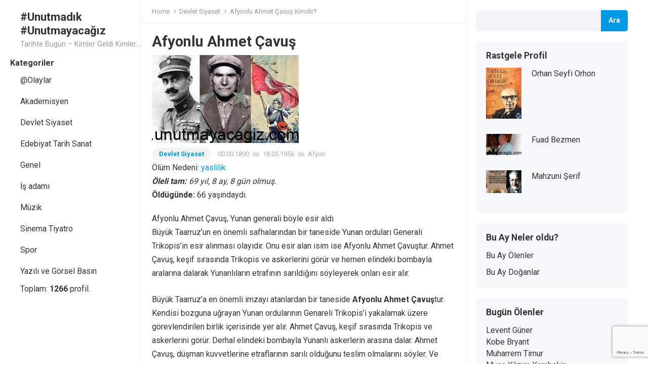

--- FILE ---
content_type: text/html; charset=UTF-8
request_url: https://unutmayacagiz.com/afyonlu-ahmet-cavus/
body_size: 15662
content:
<!DOCTYPE html>
<html dir="ltr" lang="tr" prefix="og: https://ogp.me/ns#">
<head>
<meta charset="UTF-8">
<meta name="viewport" content="width=device-width, initial-scale=1">
<meta http-equiv="X-UA-Compatible" content="IE=edge">
<meta name="HandheldFriendly" content="true">
<link rel="profile" href="http://gmpg.org/xfn/11">
<link rel="preconnect" href="https://fonts.googleapis.com">
<link rel="preconnect" href="https://fonts.gstatic.com" crossorigin>
<title>Afyonlu Ahmet Çavuş - #Unutmadık #Unutmayacağız</title>

		<!-- All in One SEO 4.9.3 - aioseo.com -->
	<meta name="description" content="Afyonlu Ahmet Çavuş, Yunan generali böyle esir aldı Büyük Taarruz&#039;un en önemli safhalarından bir taneside Yunan orduları Generali Trikopis&#039;in esir alınması olayıdır. Onu esir alan isim ise Afyonlu Ahmet Çavuştur. Ahmet Çavuş, keşif sırasında Trikopis ve askerlerini görür ve hemen elindeki bombayla aralarına dalarak Yunanlıların etrafının sarıldığını söyleyerek onları esir alır. Büyük Taarruz’a en önemli" />
	<meta name="robots" content="max-image-preview:large" />
	<meta name="author" content="admin"/>
	<link rel="canonical" href="https://unutmayacagiz.com/afyonlu-ahmet-cavus/" />
	<meta name="generator" content="All in One SEO (AIOSEO) 4.9.3" />
		<meta property="og:locale" content="tr_TR" />
		<meta property="og:site_name" content="#Unutmadık #Unutmayacağız - Tarihte Bugün - Kimler Geldi Kimler Geçti.." />
		<meta property="og:type" content="article" />
		<meta property="og:title" content="Afyonlu Ahmet Çavuş - #Unutmadık #Unutmayacağız" />
		<meta property="og:description" content="Afyonlu Ahmet Çavuş, Yunan generali böyle esir aldı Büyük Taarruz&#039;un en önemli safhalarından bir taneside Yunan orduları Generali Trikopis&#039;in esir alınması olayıdır. Onu esir alan isim ise Afyonlu Ahmet Çavuştur. Ahmet Çavuş, keşif sırasında Trikopis ve askerlerini görür ve hemen elindeki bombayla aralarına dalarak Yunanlıların etrafının sarıldığını söyleyerek onları esir alır. Büyük Taarruz’a en önemli" />
		<meta property="og:url" content="https://unutmayacagiz.com/afyonlu-ahmet-cavus/" />
		<meta property="article:published_time" content="2021-12-25T12:13:31+00:00" />
		<meta property="article:modified_time" content="2021-12-27T13:55:05+00:00" />
		<meta name="twitter:card" content="summary_large_image" />
		<meta name="twitter:site" content="@unutmayacagiz" />
		<meta name="twitter:title" content="Afyonlu Ahmet Çavuş - #Unutmadık #Unutmayacağız" />
		<meta name="twitter:description" content="Afyonlu Ahmet Çavuş, Yunan generali böyle esir aldı Büyük Taarruz&#039;un en önemli safhalarından bir taneside Yunan orduları Generali Trikopis&#039;in esir alınması olayıdır. Onu esir alan isim ise Afyonlu Ahmet Çavuştur. Ahmet Çavuş, keşif sırasında Trikopis ve askerlerini görür ve hemen elindeki bombayla aralarına dalarak Yunanlıların etrafının sarıldığını söyleyerek onları esir alır. Büyük Taarruz’a en önemli" />
		<meta name="twitter:creator" content="@unutmayacagiz" />
		<meta name="twitter:image" content="https://unutmayacagiz.com/wp-content/uploads/2021/12/afyonlu-ahmet-cavus.jpg?v=1640614197" />
		<script type="application/ld+json" class="aioseo-schema">
			{"@context":"https:\/\/schema.org","@graph":[{"@type":"BlogPosting","@id":"https:\/\/unutmayacagiz.com\/afyonlu-ahmet-cavus\/#blogposting","name":"Afyonlu Ahmet \u00c7avu\u015f - #Unutmad\u0131k #Unutmayaca\u011f\u0131z","headline":"Afyonlu Ahmet \u00c7avu\u015f","author":{"@id":"https:\/\/unutmayacagiz.com\/author\/admin\/#author"},"publisher":{"@id":"https:\/\/unutmayacagiz.com\/#organization"},"image":{"@type":"ImageObject","url":"https:\/\/unutmayacagiz.com\/wp-content\/uploads\/2021\/12\/afyonlu-ahmet-cavus.jpg?v=1640614197","width":290,"height":174},"datePublished":"2021-12-25T15:13:31+03:00","dateModified":"2021-12-27T16:55:05+03:00","inLanguage":"tr-TR","mainEntityOfPage":{"@id":"https:\/\/unutmayacagiz.com\/afyonlu-ahmet-cavus\/#webpage"},"isPartOf":{"@id":"https:\/\/unutmayacagiz.com\/afyonlu-ahmet-cavus\/#webpage"},"articleSection":"Devlet Siyaset, Afyon, afyonlu, ahmet, \u00c7avu\u015f, devlet, siyaset, yaslilik"},{"@type":"BreadcrumbList","@id":"https:\/\/unutmayacagiz.com\/afyonlu-ahmet-cavus\/#breadcrumblist","itemListElement":[{"@type":"ListItem","@id":"https:\/\/unutmayacagiz.com#listItem","position":1,"name":"Ev","item":"https:\/\/unutmayacagiz.com","nextItem":{"@type":"ListItem","@id":"https:\/\/unutmayacagiz.com\/category\/devlet-siyaset\/#listItem","name":"Devlet Siyaset"}},{"@type":"ListItem","@id":"https:\/\/unutmayacagiz.com\/category\/devlet-siyaset\/#listItem","position":2,"name":"Devlet Siyaset","item":"https:\/\/unutmayacagiz.com\/category\/devlet-siyaset\/","nextItem":{"@type":"ListItem","@id":"https:\/\/unutmayacagiz.com\/afyonlu-ahmet-cavus\/#listItem","name":"Afyonlu Ahmet \u00c7avu\u015f"},"previousItem":{"@type":"ListItem","@id":"https:\/\/unutmayacagiz.com#listItem","name":"Ev"}},{"@type":"ListItem","@id":"https:\/\/unutmayacagiz.com\/afyonlu-ahmet-cavus\/#listItem","position":3,"name":"Afyonlu Ahmet \u00c7avu\u015f","previousItem":{"@type":"ListItem","@id":"https:\/\/unutmayacagiz.com\/category\/devlet-siyaset\/#listItem","name":"Devlet Siyaset"}}]},{"@type":"Organization","@id":"https:\/\/unutmayacagiz.com\/#organization","name":"Unutmad\u0131k | Unutmayaca\u011f\u0131z | Hep Hat\u0131rlayaca\u011f\u0131z","description":"Tarihte Bug\u00fcn - Kimler Geldi Kimler Ge\u00e7ti..","url":"https:\/\/unutmayacagiz.com\/","sameAs":["https:\/\/twitter.com\/unutmayacagiz"]},{"@type":"Person","@id":"https:\/\/unutmayacagiz.com\/author\/admin\/#author","url":"https:\/\/unutmayacagiz.com\/author\/admin\/","name":"admin","image":{"@type":"ImageObject","@id":"https:\/\/unutmayacagiz.com\/afyonlu-ahmet-cavus\/#authorImage","url":"https:\/\/secure.gravatar.com\/avatar\/daab70454d41530d9120b182970efff54ea84c1c57b1b845c1eec0336b0d96c2?s=96&d=mm&r=g","width":96,"height":96,"caption":"admin"}},{"@type":"WebPage","@id":"https:\/\/unutmayacagiz.com\/afyonlu-ahmet-cavus\/#webpage","url":"https:\/\/unutmayacagiz.com\/afyonlu-ahmet-cavus\/","name":"Afyonlu Ahmet \u00c7avu\u015f - #Unutmad\u0131k #Unutmayaca\u011f\u0131z","description":"Afyonlu Ahmet \u00c7avu\u015f, Yunan generali b\u00f6yle esir ald\u0131 B\u00fcy\u00fck Taarruz'un en \u00f6nemli safhalar\u0131ndan bir taneside Yunan ordular\u0131 Generali Trikopis'in esir al\u0131nmas\u0131 olay\u0131d\u0131r. Onu esir alan isim ise Afyonlu Ahmet \u00c7avu\u015ftur. Ahmet \u00c7avu\u015f, ke\u015fif s\u0131ras\u0131nda Trikopis ve askerlerini g\u00f6r\u00fcr ve hemen elindeki bombayla aralar\u0131na dalarak Yunanl\u0131lar\u0131n etraf\u0131n\u0131n sar\u0131ld\u0131\u011f\u0131n\u0131 s\u00f6yleyerek onlar\u0131 esir al\u0131r. B\u00fcy\u00fck Taarruz\u2019a en \u00f6nemli","inLanguage":"tr-TR","isPartOf":{"@id":"https:\/\/unutmayacagiz.com\/#website"},"breadcrumb":{"@id":"https:\/\/unutmayacagiz.com\/afyonlu-ahmet-cavus\/#breadcrumblist"},"author":{"@id":"https:\/\/unutmayacagiz.com\/author\/admin\/#author"},"creator":{"@id":"https:\/\/unutmayacagiz.com\/author\/admin\/#author"},"image":{"@type":"ImageObject","url":"https:\/\/unutmayacagiz.com\/wp-content\/uploads\/2021\/12\/afyonlu-ahmet-cavus.jpg?v=1640614197","@id":"https:\/\/unutmayacagiz.com\/afyonlu-ahmet-cavus\/#mainImage","width":290,"height":174},"primaryImageOfPage":{"@id":"https:\/\/unutmayacagiz.com\/afyonlu-ahmet-cavus\/#mainImage"},"datePublished":"2021-12-25T15:13:31+03:00","dateModified":"2021-12-27T16:55:05+03:00"},{"@type":"WebSite","@id":"https:\/\/unutmayacagiz.com\/#website","url":"https:\/\/unutmayacagiz.com\/","name":"Unutmad\u0131k | Unutmayaca\u011f\u0131z | Hep Hat\u0131rlayaca\u011f\u0131z |#unutmayaca\u011f\u0131z","description":"Tarihte Bug\u00fcn - Kimler Geldi Kimler Ge\u00e7ti..","inLanguage":"tr-TR","publisher":{"@id":"https:\/\/unutmayacagiz.com\/#organization"}}]}
		</script>
		<!-- All in One SEO -->

<link rel='dns-prefetch' href='//www.googletagmanager.com' />
<link rel='dns-prefetch' href='//fonts.googleapis.com' />
<link rel='dns-prefetch' href='//pagead2.googlesyndication.com' />
<link rel="alternate" type="application/rss+xml" title="#Unutmadık #Unutmayacağız &raquo; akışı" href="https://unutmayacagiz.com/feed/" />
<link rel="alternate" type="application/rss+xml" title="#Unutmadık #Unutmayacağız &raquo; yorum akışı" href="https://unutmayacagiz.com/comments/feed/" />
<link rel="alternate" title="oEmbed (JSON)" type="application/json+oembed" href="https://unutmayacagiz.com/wp-json/oembed/1.0/embed?url=https%3A%2F%2Funutmayacagiz.com%2Fafyonlu-ahmet-cavus%2F" />
<link rel="alternate" title="oEmbed (XML)" type="text/xml+oembed" href="https://unutmayacagiz.com/wp-json/oembed/1.0/embed?url=https%3A%2F%2Funutmayacagiz.com%2Fafyonlu-ahmet-cavus%2F&#038;format=xml" />
		<!-- This site uses the Google Analytics by MonsterInsights plugin v9.11.1 - Using Analytics tracking - https://www.monsterinsights.com/ -->
		<!-- Note: MonsterInsights is not currently configured on this site. The site owner needs to authenticate with Google Analytics in the MonsterInsights settings panel. -->
					<!-- No tracking code set -->
				<!-- / Google Analytics by MonsterInsights -->
		<style id='wp-img-auto-sizes-contain-inline-css' type='text/css'>
img:is([sizes=auto i],[sizes^="auto," i]){contain-intrinsic-size:3000px 1500px}
/*# sourceURL=wp-img-auto-sizes-contain-inline-css */
</style>
<link rel='stylesheet' id='dashicons-css' href='https://unutmayacagiz.com/wp-includes/css/dashicons.min.css?ver=6.9' type='text/css' media='all' />
<link rel='stylesheet' id='post-views-counter-frontend-css' href='https://unutmayacagiz.com/wp-content/plugins/post-views-counter/css/frontend.css?ver=1.7.3' type='text/css' media='all' />
<style id='wp-emoji-styles-inline-css' type='text/css'>

	img.wp-smiley, img.emoji {
		display: inline !important;
		border: none !important;
		box-shadow: none !important;
		height: 1em !important;
		width: 1em !important;
		margin: 0 0.07em !important;
		vertical-align: -0.1em !important;
		background: none !important;
		padding: 0 !important;
	}
/*# sourceURL=wp-emoji-styles-inline-css */
</style>
<style id='wp-block-library-inline-css' type='text/css'>
:root{--wp-block-synced-color:#7a00df;--wp-block-synced-color--rgb:122,0,223;--wp-bound-block-color:var(--wp-block-synced-color);--wp-editor-canvas-background:#ddd;--wp-admin-theme-color:#007cba;--wp-admin-theme-color--rgb:0,124,186;--wp-admin-theme-color-darker-10:#006ba1;--wp-admin-theme-color-darker-10--rgb:0,107,160.5;--wp-admin-theme-color-darker-20:#005a87;--wp-admin-theme-color-darker-20--rgb:0,90,135;--wp-admin-border-width-focus:2px}@media (min-resolution:192dpi){:root{--wp-admin-border-width-focus:1.5px}}.wp-element-button{cursor:pointer}:root .has-very-light-gray-background-color{background-color:#eee}:root .has-very-dark-gray-background-color{background-color:#313131}:root .has-very-light-gray-color{color:#eee}:root .has-very-dark-gray-color{color:#313131}:root .has-vivid-green-cyan-to-vivid-cyan-blue-gradient-background{background:linear-gradient(135deg,#00d084,#0693e3)}:root .has-purple-crush-gradient-background{background:linear-gradient(135deg,#34e2e4,#4721fb 50%,#ab1dfe)}:root .has-hazy-dawn-gradient-background{background:linear-gradient(135deg,#faaca8,#dad0ec)}:root .has-subdued-olive-gradient-background{background:linear-gradient(135deg,#fafae1,#67a671)}:root .has-atomic-cream-gradient-background{background:linear-gradient(135deg,#fdd79a,#004a59)}:root .has-nightshade-gradient-background{background:linear-gradient(135deg,#330968,#31cdcf)}:root .has-midnight-gradient-background{background:linear-gradient(135deg,#020381,#2874fc)}:root{--wp--preset--font-size--normal:16px;--wp--preset--font-size--huge:42px}.has-regular-font-size{font-size:1em}.has-larger-font-size{font-size:2.625em}.has-normal-font-size{font-size:var(--wp--preset--font-size--normal)}.has-huge-font-size{font-size:var(--wp--preset--font-size--huge)}.has-text-align-center{text-align:center}.has-text-align-left{text-align:left}.has-text-align-right{text-align:right}.has-fit-text{white-space:nowrap!important}#end-resizable-editor-section{display:none}.aligncenter{clear:both}.items-justified-left{justify-content:flex-start}.items-justified-center{justify-content:center}.items-justified-right{justify-content:flex-end}.items-justified-space-between{justify-content:space-between}.screen-reader-text{border:0;clip-path:inset(50%);height:1px;margin:-1px;overflow:hidden;padding:0;position:absolute;width:1px;word-wrap:normal!important}.screen-reader-text:focus{background-color:#ddd;clip-path:none;color:#444;display:block;font-size:1em;height:auto;left:5px;line-height:normal;padding:15px 23px 14px;text-decoration:none;top:5px;width:auto;z-index:100000}html :where(.has-border-color){border-style:solid}html :where([style*=border-top-color]){border-top-style:solid}html :where([style*=border-right-color]){border-right-style:solid}html :where([style*=border-bottom-color]){border-bottom-style:solid}html :where([style*=border-left-color]){border-left-style:solid}html :where([style*=border-width]){border-style:solid}html :where([style*=border-top-width]){border-top-style:solid}html :where([style*=border-right-width]){border-right-style:solid}html :where([style*=border-bottom-width]){border-bottom-style:solid}html :where([style*=border-left-width]){border-left-style:solid}html :where(img[class*=wp-image-]){height:auto;max-width:100%}:where(figure){margin:0 0 1em}html :where(.is-position-sticky){--wp-admin--admin-bar--position-offset:var(--wp-admin--admin-bar--height,0px)}@media screen and (max-width:600px){html :where(.is-position-sticky){--wp-admin--admin-bar--position-offset:0px}}

/*# sourceURL=wp-block-library-inline-css */
</style><style id='wp-block-heading-inline-css' type='text/css'>
h1:where(.wp-block-heading).has-background,h2:where(.wp-block-heading).has-background,h3:where(.wp-block-heading).has-background,h4:where(.wp-block-heading).has-background,h5:where(.wp-block-heading).has-background,h6:where(.wp-block-heading).has-background{padding:1.25em 2.375em}h1.has-text-align-left[style*=writing-mode]:where([style*=vertical-lr]),h1.has-text-align-right[style*=writing-mode]:where([style*=vertical-rl]),h2.has-text-align-left[style*=writing-mode]:where([style*=vertical-lr]),h2.has-text-align-right[style*=writing-mode]:where([style*=vertical-rl]),h3.has-text-align-left[style*=writing-mode]:where([style*=vertical-lr]),h3.has-text-align-right[style*=writing-mode]:where([style*=vertical-rl]),h4.has-text-align-left[style*=writing-mode]:where([style*=vertical-lr]),h4.has-text-align-right[style*=writing-mode]:where([style*=vertical-rl]),h5.has-text-align-left[style*=writing-mode]:where([style*=vertical-lr]),h5.has-text-align-right[style*=writing-mode]:where([style*=vertical-rl]),h6.has-text-align-left[style*=writing-mode]:where([style*=vertical-lr]),h6.has-text-align-right[style*=writing-mode]:where([style*=vertical-rl]){rotate:180deg}
/*# sourceURL=https://unutmayacagiz.com/wp-includes/blocks/heading/style.min.css */
</style>
<style id='wp-block-search-inline-css' type='text/css'>
.wp-block-search__button{margin-left:10px;word-break:normal}.wp-block-search__button.has-icon{line-height:0}.wp-block-search__button svg{height:1.25em;min-height:24px;min-width:24px;width:1.25em;fill:currentColor;vertical-align:text-bottom}:where(.wp-block-search__button){border:1px solid #ccc;padding:6px 10px}.wp-block-search__inside-wrapper{display:flex;flex:auto;flex-wrap:nowrap;max-width:100%}.wp-block-search__label{width:100%}.wp-block-search.wp-block-search__button-only .wp-block-search__button{box-sizing:border-box;display:flex;flex-shrink:0;justify-content:center;margin-left:0;max-width:100%}.wp-block-search.wp-block-search__button-only .wp-block-search__inside-wrapper{min-width:0!important;transition-property:width}.wp-block-search.wp-block-search__button-only .wp-block-search__input{flex-basis:100%;transition-duration:.3s}.wp-block-search.wp-block-search__button-only.wp-block-search__searchfield-hidden,.wp-block-search.wp-block-search__button-only.wp-block-search__searchfield-hidden .wp-block-search__inside-wrapper{overflow:hidden}.wp-block-search.wp-block-search__button-only.wp-block-search__searchfield-hidden .wp-block-search__input{border-left-width:0!important;border-right-width:0!important;flex-basis:0;flex-grow:0;margin:0;min-width:0!important;padding-left:0!important;padding-right:0!important;width:0!important}:where(.wp-block-search__input){appearance:none;border:1px solid #949494;flex-grow:1;font-family:inherit;font-size:inherit;font-style:inherit;font-weight:inherit;letter-spacing:inherit;line-height:inherit;margin-left:0;margin-right:0;min-width:3rem;padding:8px;text-decoration:unset!important;text-transform:inherit}:where(.wp-block-search__button-inside .wp-block-search__inside-wrapper){background-color:#fff;border:1px solid #949494;box-sizing:border-box;padding:4px}:where(.wp-block-search__button-inside .wp-block-search__inside-wrapper) .wp-block-search__input{border:none;border-radius:0;padding:0 4px}:where(.wp-block-search__button-inside .wp-block-search__inside-wrapper) .wp-block-search__input:focus{outline:none}:where(.wp-block-search__button-inside .wp-block-search__inside-wrapper) :where(.wp-block-search__button){padding:4px 8px}.wp-block-search.aligncenter .wp-block-search__inside-wrapper{margin:auto}.wp-block[data-align=right] .wp-block-search.wp-block-search__button-only .wp-block-search__inside-wrapper{float:right}
/*# sourceURL=https://unutmayacagiz.com/wp-includes/blocks/search/style.min.css */
</style>
<style id='wp-block-search-theme-inline-css' type='text/css'>
.wp-block-search .wp-block-search__label{font-weight:700}.wp-block-search__button{border:1px solid #ccc;padding:.375em .625em}
/*# sourceURL=https://unutmayacagiz.com/wp-includes/blocks/search/theme.min.css */
</style>
<style id='wp-block-group-inline-css' type='text/css'>
.wp-block-group{box-sizing:border-box}:where(.wp-block-group.wp-block-group-is-layout-constrained){position:relative}
/*# sourceURL=https://unutmayacagiz.com/wp-includes/blocks/group/style.min.css */
</style>
<style id='wp-block-group-theme-inline-css' type='text/css'>
:where(.wp-block-group.has-background){padding:1.25em 2.375em}
/*# sourceURL=https://unutmayacagiz.com/wp-includes/blocks/group/theme.min.css */
</style>
<style id='global-styles-inline-css' type='text/css'>
:root{--wp--preset--aspect-ratio--square: 1;--wp--preset--aspect-ratio--4-3: 4/3;--wp--preset--aspect-ratio--3-4: 3/4;--wp--preset--aspect-ratio--3-2: 3/2;--wp--preset--aspect-ratio--2-3: 2/3;--wp--preset--aspect-ratio--16-9: 16/9;--wp--preset--aspect-ratio--9-16: 9/16;--wp--preset--color--black: #000000;--wp--preset--color--cyan-bluish-gray: #abb8c3;--wp--preset--color--white: #ffffff;--wp--preset--color--pale-pink: #f78da7;--wp--preset--color--vivid-red: #cf2e2e;--wp--preset--color--luminous-vivid-orange: #ff6900;--wp--preset--color--luminous-vivid-amber: #fcb900;--wp--preset--color--light-green-cyan: #7bdcb5;--wp--preset--color--vivid-green-cyan: #00d084;--wp--preset--color--pale-cyan-blue: #8ed1fc;--wp--preset--color--vivid-cyan-blue: #0693e3;--wp--preset--color--vivid-purple: #9b51e0;--wp--preset--gradient--vivid-cyan-blue-to-vivid-purple: linear-gradient(135deg,rgb(6,147,227) 0%,rgb(155,81,224) 100%);--wp--preset--gradient--light-green-cyan-to-vivid-green-cyan: linear-gradient(135deg,rgb(122,220,180) 0%,rgb(0,208,130) 100%);--wp--preset--gradient--luminous-vivid-amber-to-luminous-vivid-orange: linear-gradient(135deg,rgb(252,185,0) 0%,rgb(255,105,0) 100%);--wp--preset--gradient--luminous-vivid-orange-to-vivid-red: linear-gradient(135deg,rgb(255,105,0) 0%,rgb(207,46,46) 100%);--wp--preset--gradient--very-light-gray-to-cyan-bluish-gray: linear-gradient(135deg,rgb(238,238,238) 0%,rgb(169,184,195) 100%);--wp--preset--gradient--cool-to-warm-spectrum: linear-gradient(135deg,rgb(74,234,220) 0%,rgb(151,120,209) 20%,rgb(207,42,186) 40%,rgb(238,44,130) 60%,rgb(251,105,98) 80%,rgb(254,248,76) 100%);--wp--preset--gradient--blush-light-purple: linear-gradient(135deg,rgb(255,206,236) 0%,rgb(152,150,240) 100%);--wp--preset--gradient--blush-bordeaux: linear-gradient(135deg,rgb(254,205,165) 0%,rgb(254,45,45) 50%,rgb(107,0,62) 100%);--wp--preset--gradient--luminous-dusk: linear-gradient(135deg,rgb(255,203,112) 0%,rgb(199,81,192) 50%,rgb(65,88,208) 100%);--wp--preset--gradient--pale-ocean: linear-gradient(135deg,rgb(255,245,203) 0%,rgb(182,227,212) 50%,rgb(51,167,181) 100%);--wp--preset--gradient--electric-grass: linear-gradient(135deg,rgb(202,248,128) 0%,rgb(113,206,126) 100%);--wp--preset--gradient--midnight: linear-gradient(135deg,rgb(2,3,129) 0%,rgb(40,116,252) 100%);--wp--preset--font-size--small: 13px;--wp--preset--font-size--medium: 20px;--wp--preset--font-size--large: 36px;--wp--preset--font-size--x-large: 42px;--wp--preset--spacing--20: 0.44rem;--wp--preset--spacing--30: 0.67rem;--wp--preset--spacing--40: 1rem;--wp--preset--spacing--50: 1.5rem;--wp--preset--spacing--60: 2.25rem;--wp--preset--spacing--70: 3.38rem;--wp--preset--spacing--80: 5.06rem;--wp--preset--shadow--natural: 6px 6px 9px rgba(0, 0, 0, 0.2);--wp--preset--shadow--deep: 12px 12px 50px rgba(0, 0, 0, 0.4);--wp--preset--shadow--sharp: 6px 6px 0px rgba(0, 0, 0, 0.2);--wp--preset--shadow--outlined: 6px 6px 0px -3px rgb(255, 255, 255), 6px 6px rgb(0, 0, 0);--wp--preset--shadow--crisp: 6px 6px 0px rgb(0, 0, 0);}:where(.is-layout-flex){gap: 0.5em;}:where(.is-layout-grid){gap: 0.5em;}body .is-layout-flex{display: flex;}.is-layout-flex{flex-wrap: wrap;align-items: center;}.is-layout-flex > :is(*, div){margin: 0;}body .is-layout-grid{display: grid;}.is-layout-grid > :is(*, div){margin: 0;}:where(.wp-block-columns.is-layout-flex){gap: 2em;}:where(.wp-block-columns.is-layout-grid){gap: 2em;}:where(.wp-block-post-template.is-layout-flex){gap: 1.25em;}:where(.wp-block-post-template.is-layout-grid){gap: 1.25em;}.has-black-color{color: var(--wp--preset--color--black) !important;}.has-cyan-bluish-gray-color{color: var(--wp--preset--color--cyan-bluish-gray) !important;}.has-white-color{color: var(--wp--preset--color--white) !important;}.has-pale-pink-color{color: var(--wp--preset--color--pale-pink) !important;}.has-vivid-red-color{color: var(--wp--preset--color--vivid-red) !important;}.has-luminous-vivid-orange-color{color: var(--wp--preset--color--luminous-vivid-orange) !important;}.has-luminous-vivid-amber-color{color: var(--wp--preset--color--luminous-vivid-amber) !important;}.has-light-green-cyan-color{color: var(--wp--preset--color--light-green-cyan) !important;}.has-vivid-green-cyan-color{color: var(--wp--preset--color--vivid-green-cyan) !important;}.has-pale-cyan-blue-color{color: var(--wp--preset--color--pale-cyan-blue) !important;}.has-vivid-cyan-blue-color{color: var(--wp--preset--color--vivid-cyan-blue) !important;}.has-vivid-purple-color{color: var(--wp--preset--color--vivid-purple) !important;}.has-black-background-color{background-color: var(--wp--preset--color--black) !important;}.has-cyan-bluish-gray-background-color{background-color: var(--wp--preset--color--cyan-bluish-gray) !important;}.has-white-background-color{background-color: var(--wp--preset--color--white) !important;}.has-pale-pink-background-color{background-color: var(--wp--preset--color--pale-pink) !important;}.has-vivid-red-background-color{background-color: var(--wp--preset--color--vivid-red) !important;}.has-luminous-vivid-orange-background-color{background-color: var(--wp--preset--color--luminous-vivid-orange) !important;}.has-luminous-vivid-amber-background-color{background-color: var(--wp--preset--color--luminous-vivid-amber) !important;}.has-light-green-cyan-background-color{background-color: var(--wp--preset--color--light-green-cyan) !important;}.has-vivid-green-cyan-background-color{background-color: var(--wp--preset--color--vivid-green-cyan) !important;}.has-pale-cyan-blue-background-color{background-color: var(--wp--preset--color--pale-cyan-blue) !important;}.has-vivid-cyan-blue-background-color{background-color: var(--wp--preset--color--vivid-cyan-blue) !important;}.has-vivid-purple-background-color{background-color: var(--wp--preset--color--vivid-purple) !important;}.has-black-border-color{border-color: var(--wp--preset--color--black) !important;}.has-cyan-bluish-gray-border-color{border-color: var(--wp--preset--color--cyan-bluish-gray) !important;}.has-white-border-color{border-color: var(--wp--preset--color--white) !important;}.has-pale-pink-border-color{border-color: var(--wp--preset--color--pale-pink) !important;}.has-vivid-red-border-color{border-color: var(--wp--preset--color--vivid-red) !important;}.has-luminous-vivid-orange-border-color{border-color: var(--wp--preset--color--luminous-vivid-orange) !important;}.has-luminous-vivid-amber-border-color{border-color: var(--wp--preset--color--luminous-vivid-amber) !important;}.has-light-green-cyan-border-color{border-color: var(--wp--preset--color--light-green-cyan) !important;}.has-vivid-green-cyan-border-color{border-color: var(--wp--preset--color--vivid-green-cyan) !important;}.has-pale-cyan-blue-border-color{border-color: var(--wp--preset--color--pale-cyan-blue) !important;}.has-vivid-cyan-blue-border-color{border-color: var(--wp--preset--color--vivid-cyan-blue) !important;}.has-vivid-purple-border-color{border-color: var(--wp--preset--color--vivid-purple) !important;}.has-vivid-cyan-blue-to-vivid-purple-gradient-background{background: var(--wp--preset--gradient--vivid-cyan-blue-to-vivid-purple) !important;}.has-light-green-cyan-to-vivid-green-cyan-gradient-background{background: var(--wp--preset--gradient--light-green-cyan-to-vivid-green-cyan) !important;}.has-luminous-vivid-amber-to-luminous-vivid-orange-gradient-background{background: var(--wp--preset--gradient--luminous-vivid-amber-to-luminous-vivid-orange) !important;}.has-luminous-vivid-orange-to-vivid-red-gradient-background{background: var(--wp--preset--gradient--luminous-vivid-orange-to-vivid-red) !important;}.has-very-light-gray-to-cyan-bluish-gray-gradient-background{background: var(--wp--preset--gradient--very-light-gray-to-cyan-bluish-gray) !important;}.has-cool-to-warm-spectrum-gradient-background{background: var(--wp--preset--gradient--cool-to-warm-spectrum) !important;}.has-blush-light-purple-gradient-background{background: var(--wp--preset--gradient--blush-light-purple) !important;}.has-blush-bordeaux-gradient-background{background: var(--wp--preset--gradient--blush-bordeaux) !important;}.has-luminous-dusk-gradient-background{background: var(--wp--preset--gradient--luminous-dusk) !important;}.has-pale-ocean-gradient-background{background: var(--wp--preset--gradient--pale-ocean) !important;}.has-electric-grass-gradient-background{background: var(--wp--preset--gradient--electric-grass) !important;}.has-midnight-gradient-background{background: var(--wp--preset--gradient--midnight) !important;}.has-small-font-size{font-size: var(--wp--preset--font-size--small) !important;}.has-medium-font-size{font-size: var(--wp--preset--font-size--medium) !important;}.has-large-font-size{font-size: var(--wp--preset--font-size--large) !important;}.has-x-large-font-size{font-size: var(--wp--preset--font-size--x-large) !important;}
/*# sourceURL=global-styles-inline-css */
</style>

<style id='classic-theme-styles-inline-css' type='text/css'>
/*! This file is auto-generated */
.wp-block-button__link{color:#fff;background-color:#32373c;border-radius:9999px;box-shadow:none;text-decoration:none;padding:calc(.667em + 2px) calc(1.333em + 2px);font-size:1.125em}.wp-block-file__button{background:#32373c;color:#fff;text-decoration:none}
/*# sourceURL=/wp-includes/css/classic-themes.min.css */
</style>
<link rel='stylesheet' id='contact-form-7-css' href='https://unutmayacagiz.com/wp-content/plugins/contact-form-7/includes/css/styles.css?ver=6.1.4' type='text/css' media='all' />
<link rel='stylesheet' id='ics-survey-style-css-css' href='https://unutmayacagiz.com/wp-content/plugins/ics-custom-posts/css/style.css?ver=1.0' type='text/css' media='all' />
<link rel='stylesheet' id='enjoyblog-googlefonts-css' href='https://fonts.googleapis.com/css2?family=Roboto:wght@400;700&#038;display=swap' type='text/css' media='all' />
<link rel='stylesheet' id='enjoyblog-style-css' href='https://unutmayacagiz.com/wp-content/themes/enjoyblog/style.css?ver=20211101' type='text/css' media='all' />
<link rel='stylesheet' id='enjoyblog-responsive-style-css' href='https://unutmayacagiz.com/wp-content/themes/enjoyblog/responsive.css?ver=20211101' type='text/css' media='all' />
<link rel='stylesheet' id='font-awesome-style-css' href='https://unutmayacagiz.com/wp-content/themes/enjoyblog/assets/css/font-awesome.css?ver=20211101' type='text/css' media='all' />
<link rel='stylesheet' id='genericons-style-css' href='https://unutmayacagiz.com/wp-content/themes/enjoyblog/genericons/genericons.css?ver=6.9' type='text/css' media='all' />
<link rel='stylesheet' id='taxopress-frontend-css-css' href='https://unutmayacagiz.com/wp-content/plugins/simple-tags/assets/frontend/css/frontend.css?ver=3.41.0' type='text/css' media='all' />
<link rel='stylesheet' id='arpw-style-css' href='https://unutmayacagiz.com/wp-content/plugins/advanced-random-posts-widget/assets/css/arpw-frontend.css?ver=6.9' type='text/css' media='all' />
<script type="text/javascript" src="https://unutmayacagiz.com/wp-includes/js/jquery/jquery.min.js?ver=3.7.1" id="jquery-core-js"></script>
<script type="text/javascript" src="https://unutmayacagiz.com/wp-includes/js/jquery/jquery-migrate.min.js?ver=3.4.1" id="jquery-migrate-js"></script>
<script type="text/javascript" src="https://unutmayacagiz.com/wp-content/plugins/simple-tags/assets/frontend/js/frontend.js?ver=3.41.0" id="taxopress-frontend-js-js"></script>

<!-- Site Kit tarafından eklenen Google etiketi (gtag.js) snippet&#039;i -->
<!-- Google Analytics snippet added by Site Kit -->
<script type="text/javascript" src="https://www.googletagmanager.com/gtag/js?id=GT-M3LBSRZJ" id="google_gtagjs-js" async></script>
<script type="text/javascript" id="google_gtagjs-js-after">
/* <![CDATA[ */
window.dataLayer = window.dataLayer || [];function gtag(){dataLayer.push(arguments);}
gtag("set","linker",{"domains":["unutmayacagiz.com"]});
gtag("js", new Date());
gtag("set", "developer_id.dZTNiMT", true);
gtag("config", "GT-M3LBSRZJ");
//# sourceURL=google_gtagjs-js-after
/* ]]> */
</script>
<link rel="https://api.w.org/" href="https://unutmayacagiz.com/wp-json/" /><link rel="alternate" title="JSON" type="application/json" href="https://unutmayacagiz.com/wp-json/wp/v2/posts/2919" /><link rel="EditURI" type="application/rsd+xml" title="RSD" href="https://unutmayacagiz.com/xmlrpc.php?rsd" />
<meta name="generator" content="WordPress 6.9" />
<link rel='shortlink' href='https://unutmayacagiz.com/?p=2919' />
<meta name="generator" content="Site Kit by Google 1.170.0" /><!-- HFCM by 99 Robots - Snippet # 1: adsense -->
<script async src="https://pagead2.googlesyndication.com/pagead/js/adsbygoogle.js?client=ca-pub-2245112698536275"
     crossorigin="anonymous"></script>
<!-- /end HFCM by 99 Robots -->
<meta name="twitter:card" content="summary" />
<meta name="twitter:url" content="https://unutmayacagiz.com/afyonlu-ahmet-cavus/" />
<meta name="twitter:title" content="Afyonlu Ahmet Çavuş" />
<meta name="twitter:description" content="Afyonlu Ahmet Çavuş, Yunan generali böyle esir aldı Büyük Taarruz&#8217;un en önemli safhalarından bir taneside Yunan orduları Generali Trikopis&#8217;in esir alınması olayıdır. Onu esir alan isim ise Afyonlu Ahmet Çavuştur. Ahmet Çavuş, keşif sırasında Trikopis ve askerlerini görür ve hemen... " />
<meta name="twitter:image" content="https://unutmayacagiz.com/wp-content/uploads/2021/12/afyonlu-ahmet-cavus.jpg?v=1640614197" />

<!-- Site Kit tarafından eklenen Google AdSense meta etiketleri -->
<meta name="google-adsense-platform-account" content="ca-host-pub-2644536267352236">
<meta name="google-adsense-platform-domain" content="sitekit.withgoogle.com">
<!-- Site Kit tarafından eklenen Google AdSense meta etiketlerine son verin -->
<style type="text/css">a.st_tag, a.internal_tag, .st_tag, .internal_tag { text-decoration: underline !important; }</style>
<!-- Google AdSense snippet added by Site Kit -->
<script type="text/javascript" async="async" src="https://pagead2.googlesyndication.com/pagead/js/adsbygoogle.js?client=ca-pub-2245112698536275&amp;host=ca-host-pub-2644536267352236" crossorigin="anonymous"></script>

<!-- End Google AdSense snippet added by Site Kit -->
<link rel="icon" href="https://unutmayacagiz.com/wp-content/uploads/2021/12/unutma2_400x400-1-150x150.jpg?v=1640614295" sizes="32x32" />
<link rel="icon" href="https://unutmayacagiz.com/wp-content/uploads/2021/12/unutma2_400x400-1-300x300.jpg?v=1640614295" sizes="192x192" />
<link rel="apple-touch-icon" href="https://unutmayacagiz.com/wp-content/uploads/2021/12/unutma2_400x400-1-300x300.jpg?v=1640614295" />
<meta name="msapplication-TileImage" content="https://unutmayacagiz.com/wp-content/uploads/2021/12/unutma2_400x400-1-300x300.jpg?v=1640614295" />
</head>

<body class="wp-singular post-template-default single single-post postid-2919 single-format-standard wp-embed-responsive wp-theme-enjoyblog">


<div id="page" class="site no-admin-bar">

	<a class="skip-link screen-reader-text" href="#content">Skip to content</a>

	<header id="masthead" class="site-header clear">

		<div class="site-start container clear">

			<div class="mobile-branding">

				
				
					<div class="site-title-desc">

						<div class="site-title">
							<a href="https://unutmayacagiz.com">#Unutmadık #Unutmayacağız</a>
						</div><!-- .site-title -->	

						<div class="site-description">
							Tarihte Bugün &#8211; Kimler Geldi Kimler Geçti..						</div><!-- .site-desc -->

					</div><!-- .site-title-desc -->

				
			</div><!-- .site-branding -->	

			<div class="header-toggles">
				<button class="toggle nav-toggle mobile-nav-toggle" data-toggle-target=".menu-modal"  data-toggle-body-class="showing-menu-modal" aria-expanded="false" data-set-focus=".close-nav-toggle">
					<span class="toggle-inner">
						<span class="toggle-icon">
							<svg class="svg-icon" aria-hidden="true" role="img" focusable="false" xmlns="http://www.w3.org/2000/svg" width="26" height="7" viewBox="0 0 26 7"><path fill-rule="evenodd" d="M332.5,45 C330.567003,45 329,43.4329966 329,41.5 C329,39.5670034 330.567003,38 332.5,38 C334.432997,38 336,39.5670034 336,41.5 C336,43.4329966 334.432997,45 332.5,45 Z M342,45 C340.067003,45 338.5,43.4329966 338.5,41.5 C338.5,39.5670034 340.067003,38 342,38 C343.932997,38 345.5,39.5670034 345.5,41.5 C345.5,43.4329966 343.932997,45 342,45 Z M351.5,45 C349.567003,45 348,43.4329966 348,41.5 C348,39.5670034 349.567003,38 351.5,38 C353.432997,38 355,39.5670034 355,41.5 C355,43.4329966 353.432997,45 351.5,45 Z" transform="translate(-329 -38)" /></svg>						</span>
						<span class="toggle-text">Menu</span>
					</span>
				</button><!-- .nav-toggle -->
			</div><!-- .header-toggles -->	

		</div><!-- .site-start -->			

	</header><!-- #masthead -->

	<div class="menu-modal cover-modal header-footer-group" data-modal-target-string=".menu-modal">

		<div class="menu-modal-inner modal-inner">

			<div class="menu-wrapper section-inner">

				<div class="menu-top">

					<button class="toggle close-nav-toggle fill-children-current-color" data-toggle-target=".menu-modal" data-toggle-body-class="showing-menu-modal" aria-expanded="false" data-set-focus=".menu-modal">
						<span class="toggle-text">Close Menu</span>
						<svg class="svg-icon" aria-hidden="true" role="img" focusable="false" xmlns="http://www.w3.org/2000/svg" width="16" height="16" viewBox="0 0 16 16"><polygon fill="" fill-rule="evenodd" points="6.852 7.649 .399 1.195 1.445 .149 7.899 6.602 14.352 .149 15.399 1.195 8.945 7.649 15.399 14.102 14.352 15.149 7.899 8.695 1.445 15.149 .399 14.102" /></svg>					</button><!-- .nav-toggle -->

					
					<nav class="mobile-menu" aria-label="Mobile" role="navigation">

						<ul class="modal-menu reset-list-style">

						<li class="page_item page-item-1835"><div class="ancestor-wrapper"><a href="https://unutmayacagiz.com/bu-ay-doganlar/">Bu Ay Doğanlar</a></div><!-- .ancestor-wrapper --></li>
<li class="page_item page-item-1837"><div class="ancestor-wrapper"><a href="https://unutmayacagiz.com/bu-ay-olenler/">Bu Ay Ölenler</a></div><!-- .ancestor-wrapper --></li>
<li class="page_item page-item-1848"><div class="ancestor-wrapper"><a href="https://unutmayacagiz.com/gizlilik-politikasi/">Gizlilik Politikası</a></div><!-- .ancestor-wrapper --></li>
<li class="page_item page-item-1846"><div class="ancestor-wrapper"><a href="https://unutmayacagiz.com/hakkimizda-iletisim/">Hakkımızda - İletişim</a></div><!-- .ancestor-wrapper --></li>
<li class="page_item page-item-1850"><div class="ancestor-wrapper"><a href="https://unutmayacagiz.com/kullanim-sartlari/">Kullanım Şartları</a></div><!-- .ancestor-wrapper --></li>

						</ul>

					</nav>

				</div><!-- .menu-top -->

			</div><!-- .menu-wrapper -->

		</div><!-- .menu-modal-inner -->

	</div><!-- .menu-modal -->		
		
	<div id="content" class="site-content  container">

		<div class="clear">

		<div class="left-sidebar left_sidebar">

	
	<div class="site-branding">

		
		
			<div class="site-title-desc">

				<div class="site-title">
					<h1><a href="https://unutmayacagiz.com">#Unutmadık #Unutmayacağız</a></h1>
				</div><!-- .site-title -->	

				<div class="site-description">
					Tarihte Bugün &#8211; Kimler Geldi Kimler Geçti..				</div><!-- .site-desc -->

			</div><!-- .site-title-desc -->

				
		

	</div><!-- .site-branding -->	

	<nav id="primary-nav" class="primary-navigation">

		
			<ul id="primary-menu" class="sf-menu">
			
				<h2 class="widget-title"><span>Kategoriler</span></h2>
					<li class="cat-item cat-item-10"><a href="https://unutmayacagiz.com/category/olaylar/">@Olaylar</a>
</li>
	<li class="cat-item cat-item-15"><a href="https://unutmayacagiz.com/category/akademisyen/">Akademisyen</a>
</li>
	<li class="cat-item cat-item-7"><a href="https://unutmayacagiz.com/category/devlet-siyaset/">Devlet Siyaset</a>
</li>
	<li class="cat-item cat-item-4"><a href="https://unutmayacagiz.com/category/edebiyat-tarih-sanat/">Edebiyat Tarih Sanat</a>
</li>
	<li class="cat-item cat-item-1"><a href="https://unutmayacagiz.com/category/genel/">Genel</a>
</li>
	<li class="cat-item cat-item-6"><a href="https://unutmayacagiz.com/category/is-adami/">İş adamı</a>
</li>
	<li class="cat-item cat-item-3"><a href="https://unutmayacagiz.com/category/muzik/">Müzik</a>
</li>
	<li class="cat-item cat-item-2"><a href="https://unutmayacagiz.com/category/sinema-tiyatro/">Sinema Tiyatro</a>
</li>
	<li class="cat-item cat-item-8"><a href="https://unutmayacagiz.com/category/spor/">Spor</a>
</li>
	<li class="cat-item cat-item-11"><a href="https://unutmayacagiz.com/category/yazili-ve-gorsel-basin/">Yazılı ve Görsel Basın</a>
</li>
			</ul><!-- .sf-menu -->

		Toplam: <b>
1266</b>
profil.
	</nav><!-- #primary-nav -->	


</div><!-- .left-sidebar -->
	<div class="content-wrap">

	<div id="primary" class="content-area">

		<main id="main" class="site-main">
		
		
<div class="breadcrumbs-nav">
	<a href="https://unutmayacagiz.com">Home</a>
	<span class="post-category"><a href="https://unutmayacagiz.com/category/devlet-siyaset/">Devlet Siyaset</a> </span>
	<span class="post-title">Afyonlu Ahmet Çavuş Kimdir?</span>

</div>
	

<article id="post-2919" class="post-2919 post type-post status-publish format-standard has-post-thumbnail hentry category-devlet-siyaset tag-afyon tag-afyonlu tag-ahmet tag-cavus tag-devlet tag-siyaset tag-yaslilik">

	<header class="entry-header">
		<h1 class="entry-title">Afyonlu Ahmet Çavuş</h1>		
 <img src="https://unutmayacagiz.com/wp-content/uploads/2021/12/afyonlu-ahmet-cavus.jpg" />

		<div class="entry-meta">
	
			<span class="entry-category"><a href="https://unutmayacagiz.com/category/devlet-siyaset/">Devlet Siyaset</a> </span>
	
	
	
	<span class="entry-date">00.00.1890</span>
	<span class="sep">∞</span>
	<span class='entry-comment'>18.05.1956</span>
			<span class="sep">∞</span>
<span class='entry-comment'><a href="/tag/Afyon">Afyon</a></span>
	</div><!-- .entry-meta -->
Ölüm Nedeni: <a href="/?s=yaslilik">yaslilik</a>
<br>


<B><I>Öleli tam: </B>69 yıl, 8 ay, 8 gün olmuş.</I><br>
					<b>Öldügünde: </b> 66 yaşındaydı.	


		
	</header><!-- .entry-header -->

	<div class="entry-content">
	
		<p>Afyonlu Ahmet Çavuş, Yunan generali böyle esir aldı<br />
Büyük Taarruz&#8217;un en önemli safhalarından bir taneside Yunan orduları Generali Trikopis&#8217;in esir alınması olayıdır. Onu esir alan isim ise Afyonlu Ahmet Çavuştur. Ahmet Çavuş, keşif sırasında Trikopis ve askerlerini görür ve hemen elindeki bombayla aralarına dalarak Yunanlıların etrafının sarıldığını söyleyerek onları esir alır.</p>
<p>Büyük Taarruz’a en önemli imzayı atanlardan bir taneside <strong>Afyonlu Ahmet Çavuş</strong>tur. Kendisi bozguna uğrayan Yunan ordularının Genareli Trikopis’i yakalamak üzere görevlendirilen birlik içerisinde yer alır. Ahmet Çavuş, keşif sırasında Trikopis ve askerlerini görür. Derhal elindeki bombayla Yunanlı askerlerin arasına dalar. Ahmet Çavuş, düşman kuvvetlerine etraflarının sarılı olduğunu teslim olmalarını söyler. Ve orada Yunan ordularının Generali Trikopis’i yakalayarak adını tarihe yazdırır.</p>
<p><strong>15 YIL CEPHEDE GEÇEN ÖMÜR</strong></p>
<p>Ahmet Çavuş’a savaştan sonra İstiklal Madalyası yazılır. Balkanlar, Çanakkale ve Kurtuluş Savaşı’nda tam 15 yıl cephede savaşmıştır. Son savaşı Başkomutanlık Meydan Savaşı olur.</p>
<p>Savaşın ardından Afyon Hapishanesinde Baş gardiyan olarak çalışır. Bu görevin ardından kısa süre bekçilik yapar. 1956 yılında Afyon’da veda eder.</p>
<p><em><strong>Afyonkarahisarlı Araştırmacı Yazar Hasan Özpınar’ın Ahmet Çavuş ile alakalı hazırladığı ve Taşpınar Dergisi’nde yayımladığı yazıda Ahmet Çavuş, Trikopis&#8217;i nasıl esir ettiğini şu sözlerle anlatıyor:</strong></em></p>
<p>Onu tanımak için öncelikle dönemin gazetelerinde çıkan onunla yapılan ropörtajlara bakmakta fayda var. Yunan Başkumandanı Trikopis’i Esir Eden Askerimiz Elmalıdağ’da Yunan Başkumandanı General Trikopis’i ve maiyetini tek başına esir eden Ahmet Çavuş, son zamanlara kadar Afyonkarahisar hapishanesinde başgardiyan olarak çalışmakta idi. Yunan Başkumandanını nasıl esir ettiğinin hikâyesini şöyle anlatmıştır:</p>
<div class="post-views content-post post-2919 entry-meta load-static">
				<span class="post-views-icon dashicons dashicons-chart-bar"></span> <span class="post-views-label">Görüntülenme:</span> <span class="post-views-count">439</span>
			</div>

						
										
										
<p class="no_content">
	<h2><span>Afyonlu Ahmet Çavuş için yapılan aramalar</span></h2>
<strong>Afyonlu Ahmet Çavuş</strong>,
<u>Afyonlu Ahmet Çavuş biyografi</u>,
<i>Afyonlu Ahmet Çavuş</i> hayatı, 
<strong>Afyonlu Ahmet Çavuş özgeçmişi</strong>, 
<u>Afyonlu Ahmet Çavuş hakkında</u>, 
<i>Afyonlu Ahmet Çavuş doğum yeri</i>, 
<strong>Afyonlu Ahmet Çavuş fotoğraf</strong>, 
<i>Afyonlu Ahmet Çavuş video</i>, 
<u>Afyonlu Ahmet Çavuş resim</u>, 
<strong>Afyonlu Ahmet Çavuş kimdir?</strong>, 
<i>Afyonlu Ahmet Çavuş</i> kaç yaşında?, <u>Afyonlu Ahmet Çavuş </u>kaç yaşında öldü?
<i>Afyonlu Ahmet Çavuş nereli</i>,
<u>Afyonlu Ahmet Çavuş </u>memleketi
<b>Afyonlu Ahmet Çavuş</b> ne zaman ve neden öldü?
<i>Afyonlu Ahmet Çavuş</i> Ölüm nedeni?
</p>
<p>
Twitter'de ara: <a href="https://twitter.com/search?q=Afyonlu Ahmet Çavuş" target="_blank">Afyonlu Ahmet Çavuş</a><br>
Google'de ara: <a href="https://www.google.com/search?q=Afyonlu Ahmet Çavuş" target="_blank">Afyonlu Ahmet Çavuş</a>

</p>
	



<a href="http://twitter.com/intent/tweet?url=https://unutmayacagiz.com/afyonlu-ahmet-cavus/&hashtags=Unutmayacağız&hashtags=AfyonluAhmetÇavuş&text=Afyonlu Ahmet Çavuş" target="_blank"><i class='fab fa-twitter fa-2x'></i></a>	
<a href="http://www.facebook.com/sharer/sharer.php?u=https://unutmayacagiz.com/afyonlu-ahmet-cavus/" title="Facebookda Paylaş." target="_blank"><i class='fab fa-facebook fa-2x'></i></a>
<a href="http://www.linkedin.com/shareArticle?mini=true&amp;url=https://unutmayacagiz.com/afyonlu-ahmet-cavus/&text=Afyonlu Ahmet Çavuş" target="_blank"><i class='fab fa-linkedin fa-2x'></i></a>
	<meta name="twitter:card" content="summary" />
<meta name="twitter:url" content="https://unutmayacagiz.com/afyonlu-ahmet-cavus/" />
<meta name="twitter:title" content="Afyonlu Ahmet Çavuş" />
<meta name="twitter:description" content="Afyonlu Ahmet Çavuş, Yunan generali böyle esir aldı Büyük Taarruz&#8217;un en önemli safhalarından bir taneside Yunan orduları Generali Trikopis&#8217;in esir alınması olayıdır. Onu esir alan isim ise Afyonlu Ahmet Çavuştur. Ahmet Çavuş, keşif sırasında Trikopis ve askerlerini görür ve hemen... " />
<meta name="twitter:image" content="https://unutmayacagiz.com/wp-content/uploads/2021/12/afyonlu-ahmet-cavus.jpg?v=1640614197" />
	</div><!-- .entry-content -->

	<div class="entry-footer">

		<span class="entry-tags">

			<span class="tag-links"> <a href="https://unutmayacagiz.com/tag/afyon/" rel="tag">Afyon</a> <a href="https://unutmayacagiz.com/tag/afyonlu/" rel="tag">afyonlu</a> <a href="https://unutmayacagiz.com/tag/ahmet/" rel="tag">ahmet</a> <a href="https://unutmayacagiz.com/tag/cavus/" rel="tag">Çavuş</a> <a href="https://unutmayacagiz.com/tag/devlet/" rel="tag">devlet</a> <a href="https://unutmayacagiz.com/tag/siyaset/" rel="tag">siyaset</a> <a href="https://unutmayacagiz.com/tag/yaslilik/" rel="tag">yaslilik</a></span>				
					</span><!-- .entry-tags -->

	</div><!-- .entry-footer -->

</article><!-- #post-## -->
		

		</main><!-- #main -->
	</div><!-- #primary -->

	
<aside id="secondary" class="widget-area sidebar">

<div id="block-6" class="widget widget_block widget_search"><form role="search" method="get" action="https://unutmayacagiz.com/" class="wp-block-search__button-outside wp-block-search__text-button wp-block-search"    ><label class="wp-block-search__label" for="wp-block-search__input-1" >Ara</label><div class="wp-block-search__inside-wrapper" ><input class="wp-block-search__input" id="wp-block-search__input-1" placeholder="" value="" type="search" name="s" required /><button aria-label="Ara" class="wp-block-search__button wp-element-button" type="submit" >Ara</button></div></form></div><div id="arpw-widget-2" class="widget arpw-widget-random"><h2 class="widget-title"><span>Rastgele Profil</span></h2><div class="arpw-random-post "><ul class="arpw-ul"><li class="arpw-li arpw-clearfix"><a href="https://unutmayacagiz.com/orhan-seyfi-orhon/"  rel="bookmark"><img class="arpw-thumbnail alignleft" src="https://unutmayacagiz.com/wp-content/uploads/2021/12/orhanseyfiorhon-70x101.jpg" alt="Orhan Seyfi Orhon" width="70" height="0"></a><a class="arpw-title" href="https://unutmayacagiz.com/orhan-seyfi-orhon/" rel="bookmark">Orhan Seyfi Orhon</a></li><li class="arpw-li arpw-clearfix"><a href="https://unutmayacagiz.com/fuad-bezmen/"  rel="bookmark"><img class="arpw-thumbnail alignleft" src="https://unutmayacagiz.com/wp-content/uploads/2021/12/fuadbezmen-70x42.jpg" alt="Fuad Bezmen" width="70" height="0"></a><a class="arpw-title" href="https://unutmayacagiz.com/fuad-bezmen/" rel="bookmark">Fuad Bezmen</a></li><li class="arpw-li arpw-clearfix"><a href="https://unutmayacagiz.com/mahzuni-serif/"  rel="bookmark"><img class="arpw-thumbnail alignleft" src="https://unutmayacagiz.com/wp-content/uploads/2021/12/mahzuni-serif-70x45.jpg" alt="Mahzuni Şerif" width="70" height="0"></a><a class="arpw-title" href="https://unutmayacagiz.com/mahzuni-serif/" rel="bookmark">Mahzuni Şerif</a></li></ul></div><!-- Generated by https://wordpress.org/plugins/advanced-random-posts-widget/ --></div><div id="nav_menu-2" class="widget widget_nav_menu"><h2 class="widget-title"><span>Bu Ay Neler oldu?</span></h2><div class="menu-bu-ay-container"><ul id="menu-bu-ay" class="menu"><li id="menu-item-1839" class="menu-item menu-item-type-post_type menu-item-object-page menu-item-1839"><a href="https://unutmayacagiz.com/bu-ay-olenler/">Bu Ay Ölenler</a></li>
<li id="menu-item-1840" class="menu-item menu-item-type-post_type menu-item-object-page menu-item-1840"><a href="https://unutmayacagiz.com/bu-ay-doganlar/">Bu Ay Doğanlar</a></li>
</ul></div></div><div id="block-7" class="widget widget_block">
<div class="wp-block-group"><div class="wp-block-group__inner-container is-layout-flow wp-block-group-is-layout-flow">

<h2 class="wp-block-heading">Bugün Ölenler</h2>

                <ul class="wp-block-latest-posts__list wp-block-latest-posts">
                    <li>
                                  <a href="https://unutmayacagiz.com/levent-guner/">Levent Güner</a>
		
						
                    </li>
                </ul>
                        <ul class="wp-block-latest-posts__list wp-block-latest-posts">
                    <li>
                                  <a href="https://unutmayacagiz.com/kobe-bryant/">Kobe Bryant</a>
		
						
                    </li>
                </ul>
                        <ul class="wp-block-latest-posts__list wp-block-latest-posts">
                    <li>
                                  <a href="https://unutmayacagiz.com/muharrem-timur/">Muharrem Timur</a>
		
						
                    </li>
                </ul>
                        <ul class="wp-block-latest-posts__list wp-block-latest-posts">
                    <li>
                                  <a href="https://unutmayacagiz.com/musa-kazim-karabekir/">Musa Kâzım Karabekir</a>
		
						
                    </li>
                </ul>
        
</div></div>
</div><div id="block-8" class="widget widget_block">
<div class="wp-block-group"><div class="wp-block-group__inner-container is-layout-flow wp-block-group-is-layout-flow">

<h2 class="wp-block-heading">Bugün Doğanlar</h2>

                <ul class="wp-block-latest-posts__list wp-block-latest-posts">
                    <li>
                                  <a href="https://unutmayacagiz.com/ayten-gokcer/">Ayten Gökçer</a>
		
						
                    </li>
                </ul>
                        <ul class="wp-block-latest-posts__list wp-block-latest-posts">
                    <li>
                                  <a href="https://unutmayacagiz.com/nusret-cetinel/">Nusret Çetinel</a>
		
						
                    </li>
                </ul>
                        <ul class="wp-block-latest-posts__list wp-block-latest-posts">
                    <li>
                                  <a href="https://unutmayacagiz.com/zuhtu-muridoglu/">Zühtü Müridoğlu</a>
		
						
                    </li>
                </ul>
        
</div></div>
</div><div id="block-9" class="widget widget_block">
<div class="wp-block-group"><div class="wp-block-group__inner-container is-layout-flow wp-block-group-is-layout-flow">

<h2 class="wp-block-heading">Bugun Olanlar</h2>


</div></div>
</div><div id="post_views_counter_list_widget-2" class="widget widget_post_views_counter_list_widget"><h2 class="widget-title"><span>En Çok Görüntülenen</span></h2><ul><li><a class="post-title" href="https://unutmayacagiz.com/semra-savas/">Semra Savaş</a> <span class="count">(2.177)</span></li><li><a class="post-title" href="https://unutmayacagiz.com/suzan-ustan/">Suzan Ustan</a> <span class="count">(1.965)</span></li><li><a class="post-title" href="https://unutmayacagiz.com/cemal-tollu/">Cemal Tollu</a> <span class="count">(1.570)</span></li><li><a class="post-title" href="https://unutmayacagiz.com/rambo-haci-altiner/">Rambo Hacı Altıner</a> <span class="count">(1.269)</span></li><li><a class="post-title" href="https://unutmayacagiz.com/uzay-hepari/">Uzay Heparı</a> <span class="count">(1.260)</span></li></ul></div><div id="tag_cloud-2" class="widget widget_tag_cloud"><h2 class="widget-title"><span>Etiketler</span></h2><div class="tagcloud"><a href="https://unutmayacagiz.com/tag/olaylar/" class="tag-cloud-link tag-link-1051 tag-link-position-1" style="font-size: 11.101796407186pt;" aria-label="@olaylar (13 öge)">@olaylar</a>
<a href="https://unutmayacagiz.com/tag/adami/" class="tag-cloud-link tag-link-1009 tag-link-position-2" style="font-size: 12.359281437126pt;" aria-label="adamı (19 öge)">adamı</a>
<a href="https://unutmayacagiz.com/tag/ahmet/" class="tag-cloud-link tag-link-974 tag-link-position-3" style="font-size: 12.023952095808pt;" aria-label="ahmet (17 öge)">ahmet</a>
<a href="https://unutmayacagiz.com/tag/akademisyen/" class="tag-cloud-link tag-link-924 tag-link-position-4" style="font-size: 17.053892215569pt;" aria-label="akademisyen (71 öge)">akademisyen</a>
<a href="https://unutmayacagiz.com/tag/ali/" class="tag-cloud-link tag-link-992 tag-link-position-5" style="font-size: 12.862275449102pt;" aria-label="ali (22 öge)">ali</a>
<a href="https://unutmayacagiz.com/tag/ankara/" class="tag-cloud-link tag-link-27 tag-link-position-6" style="font-size: 10.179640718563pt;" aria-label="Ankara (10 öge)">Ankara</a>
<a href="https://unutmayacagiz.com/tag/aydin/" class="tag-cloud-link tag-link-23 tag-link-position-7" style="font-size: 9.4251497005988pt;" aria-label="Aydın (8 öge)">Aydın</a>
<a href="https://unutmayacagiz.com/tag/basin/" class="tag-cloud-link tag-link-966 tag-link-position-8" style="font-size: 14.958083832335pt;" aria-label="basın (40 öge)">basın</a>
<a href="https://unutmayacagiz.com/tag/beyin-kanamasi/" class="tag-cloud-link tag-link-407 tag-link-position-9" style="font-size: 8pt;" aria-label="beyin kanamasi (5 öge)">beyin kanamasi</a>
<a href="https://unutmayacagiz.com/tag/covid-19/" class="tag-cloud-link tag-link-891 tag-link-position-10" style="font-size: 8pt;" aria-label="COVID-19 (5 öge)">COVID-19</a>
<a href="https://unutmayacagiz.com/tag/devlet/" class="tag-cloud-link tag-link-930 tag-link-position-11" style="font-size: 17.724550898204pt;" aria-label="devlet (86 öge)">devlet</a>
<a href="https://unutmayacagiz.com/tag/edebiyat/" class="tag-cloud-link tag-link-937 tag-link-position-12" style="font-size: 19.48502994012pt;" aria-label="edebiyat (140 öge)">edebiyat</a>
<a href="https://unutmayacagiz.com/tag/genel/" class="tag-cloud-link tag-link-1131 tag-link-position-13" style="font-size: 11.101796407186pt;" aria-label="genel (13 öge)">genel</a>
<a href="https://unutmayacagiz.com/tag/gorsel/" class="tag-cloud-link tag-link-965 tag-link-position-14" style="font-size: 14.958083832335pt;" aria-label="görsel (40 öge)">görsel</a>
<a href="https://unutmayacagiz.com/tag/hakki/" class="tag-cloud-link tag-link-1410 tag-link-position-15" style="font-size: 8.5868263473054pt;" aria-label="hakkı (6 öge)">hakkı</a>
<a href="https://unutmayacagiz.com/tag/hasan/" class="tag-cloud-link tag-link-1310 tag-link-position-16" style="font-size: 8.5868263473054pt;" aria-label="hasan (6 öge)">hasan</a>
<a href="https://unutmayacagiz.com/tag/huseyin/" class="tag-cloud-link tag-link-1036 tag-link-position-17" style="font-size: 9.0059880239521pt;" aria-label="hüseyin (7 öge)">hüseyin</a>
<a href="https://unutmayacagiz.com/tag/kalp-krizi/" class="tag-cloud-link tag-link-182 tag-link-position-18" style="font-size: 11.353293413174pt;" aria-label="kalp krizi (14 öge)">kalp krizi</a>
<a href="https://unutmayacagiz.com/tag/kalp-yetmezligi/" class="tag-cloud-link tag-link-911 tag-link-position-19" style="font-size: 8pt;" aria-label="kalp yetmezliği (5 öge)">kalp yetmezliği</a>
<a href="https://unutmayacagiz.com/tag/kanser/" class="tag-cloud-link tag-link-875 tag-link-position-20" style="font-size: 9.0059880239521pt;" aria-label="Kanser (7 öge)">Kanser</a>
<a href="https://unutmayacagiz.com/tag/karaca/" class="tag-cloud-link tag-link-1046 tag-link-position-21" style="font-size: 9.0059880239521pt;" aria-label="karaca (7 öge)">karaca</a>
<a href="https://unutmayacagiz.com/tag/kemal/" class="tag-cloud-link tag-link-946 tag-link-position-22" style="font-size: 9.8443113772455pt;" aria-label="kemal (9 öge)">kemal</a>
<a href="https://unutmayacagiz.com/tag/mehmet/" class="tag-cloud-link tag-link-1016 tag-link-position-23" style="font-size: 11.520958083832pt;" aria-label="mehmet (15 öge)">mehmet</a>
<a href="https://unutmayacagiz.com/tag/metin/" class="tag-cloud-link tag-link-959 tag-link-position-24" style="font-size: 8.5868263473054pt;" aria-label="metin (6 öge)">metin</a>
<a href="https://unutmayacagiz.com/tag/mustafa/" class="tag-cloud-link tag-link-923 tag-link-position-25" style="font-size: 11.101796407186pt;" aria-label="mustafa (13 öge)">mustafa</a>
<a href="https://unutmayacagiz.com/tag/muzik/" class="tag-cloud-link tag-link-921 tag-link-position-26" style="font-size: 18.479041916168pt;" aria-label="müzik (107 öge)">müzik</a>
<a href="https://unutmayacagiz.com/tag/orhan/" class="tag-cloud-link tag-link-1082 tag-link-position-27" style="font-size: 10.51497005988pt;" aria-label="orhan (11 öge)">orhan</a>
<a href="https://unutmayacagiz.com/tag/osman/" class="tag-cloud-link tag-link-1053 tag-link-position-28" style="font-size: 10.179640718563pt;" aria-label="osman (10 öge)">osman</a>
<a href="https://unutmayacagiz.com/tag/sanat/" class="tag-cloud-link tag-link-934 tag-link-position-29" style="font-size: 19.48502994012pt;" aria-label="sanat (140 öge)">sanat</a>
<a href="https://unutmayacagiz.com/tag/savas/" class="tag-cloud-link tag-link-903 tag-link-position-30" style="font-size: 8pt;" aria-label="Savaş (5 öge)">Savaş</a>
<a href="https://unutmayacagiz.com/tag/sinema/" class="tag-cloud-link tag-link-947 tag-link-position-31" style="font-size: 22pt;" aria-label="sinema (279 öge)">sinema</a>
<a href="https://unutmayacagiz.com/tag/siyaset/" class="tag-cloud-link tag-link-927 tag-link-position-32" style="font-size: 17.724550898204pt;" aria-label="siyaset (86 öge)">siyaset</a>
<a href="https://unutmayacagiz.com/tag/spor/" class="tag-cloud-link tag-link-942 tag-link-position-33" style="font-size: 17.053892215569pt;" aria-label="spor (71 öge)">spor</a>
<a href="https://unutmayacagiz.com/tag/tarih/" class="tag-cloud-link tag-link-933 tag-link-position-34" style="font-size: 19.48502994012pt;" aria-label="tarih (140 öge)">tarih</a>
<a href="https://unutmayacagiz.com/tag/tekin/" class="tag-cloud-link tag-link-1086 tag-link-position-35" style="font-size: 8.5868263473054pt;" aria-label="tekin (6 öge)">tekin</a>
<a href="https://unutmayacagiz.com/tag/tiyatro/" class="tag-cloud-link tag-link-948 tag-link-position-36" style="font-size: 22pt;" aria-label="tiyatro (279 öge)">tiyatro</a>
<a href="https://unutmayacagiz.com/tag/trabzon/" class="tag-cloud-link tag-link-30 tag-link-position-37" style="font-size: 8pt;" aria-label="Trabzon (5 öge)">Trabzon</a>
<a href="https://unutmayacagiz.com/tag/yaslilik/" class="tag-cloud-link tag-link-175 tag-link-position-38" style="font-size: 10.179640718563pt;" aria-label="yaslilik (10 öge)">yaslilik</a>
<a href="https://unutmayacagiz.com/tag/yazili/" class="tag-cloud-link tag-link-964 tag-link-position-39" style="font-size: 14.958083832335pt;" aria-label="yazılı (40 öge)">yazılı</a>
<a href="https://unutmayacagiz.com/tag/omer/" class="tag-cloud-link tag-link-1132 tag-link-position-40" style="font-size: 9.0059880239521pt;" aria-label="Ömer (7 öge)">Ömer</a>
<a href="https://unutmayacagiz.com/tag/umit/" class="tag-cloud-link tag-link-1306 tag-link-position-41" style="font-size: 8.5868263473054pt;" aria-label="Ümit (6 öge)">Ümit</a>
<a href="https://unutmayacagiz.com/tag/ibrahim/" class="tag-cloud-link tag-link-1238 tag-link-position-42" style="font-size: 9.0059880239521pt;" aria-label="İbrahim (7 öge)">İbrahim</a>
<a href="https://unutmayacagiz.com/tag/ilhan/" class="tag-cloud-link tag-link-1153 tag-link-position-43" style="font-size: 9.0059880239521pt;" aria-label="İlhan (7 öge)">İlhan</a>
<a href="https://unutmayacagiz.com/tag/istanbul/" class="tag-cloud-link tag-link-14 tag-link-position-44" style="font-size: 13.616766467066pt;" aria-label="İstanbul (27 öge)">İstanbul</a>
<a href="https://unutmayacagiz.com/tag/is/" class="tag-cloud-link tag-link-1008 tag-link-position-45" style="font-size: 12.359281437126pt;" aria-label="İş (19 öge)">İş</a></div>
</div>
<div id="site-bottom">

		
	
	<div class="site-info">

		
		&copy; 2026 #Unutmadık #Unutmayacağız - <a href="https://websayfa.nl">WordPress Theme</a> by <a href="https://websayfa.nl">WPEnjoy</a>

	</div><!-- .site-info -->

</div><!-- #site-bottom -->

</aside><!-- #secondary -->


	</div><!-- .single-wrap -->

		</div><!-- .clear -->

	</div><!-- #content .site-content -->

</div><!-- #page -->

<div id="back-top">
	<a href="#top" title="Back to top"><span class="genericon genericon-collapse"></span></a>
</div>

<script type="speculationrules">
{"prefetch":[{"source":"document","where":{"and":[{"href_matches":"/*"},{"not":{"href_matches":["/wp-*.php","/wp-admin/*","/wp-content/uploads/*","/wp-content/*","/wp-content/plugins/*","/wp-content/themes/enjoyblog/*","/*\\?(.+)"]}},{"not":{"selector_matches":"a[rel~=\"nofollow\"]"}},{"not":{"selector_matches":".no-prefetch, .no-prefetch a"}}]},"eagerness":"conservative"}]}
</script>
    <script>
    /(trident|msie)/i.test(navigator.userAgent)&&document.getElementById&&window.addEventListener&&window.addEventListener("hashchange",function(){var t,e=location.hash.substring(1);/^[A-z0-9_-]+$/.test(e)&&(t=document.getElementById(e))&&(/^(?:a|select|input|button|textarea)$/i.test(t.tagName)||(t.tabIndex=-1),t.focus())},!1);
    </script>
    <script type="text/javascript" src="https://unutmayacagiz.com/wp-includes/js/dist/hooks.min.js?ver=dd5603f07f9220ed27f1" id="wp-hooks-js"></script>
<script type="text/javascript" src="https://unutmayacagiz.com/wp-includes/js/dist/i18n.min.js?ver=c26c3dc7bed366793375" id="wp-i18n-js"></script>
<script type="text/javascript" id="wp-i18n-js-after">
/* <![CDATA[ */
wp.i18n.setLocaleData( { 'text direction\u0004ltr': [ 'ltr' ] } );
//# sourceURL=wp-i18n-js-after
/* ]]> */
</script>
<script type="text/javascript" src="https://unutmayacagiz.com/wp-content/plugins/contact-form-7/includes/swv/js/index.js?ver=6.1.4" id="swv-js"></script>
<script type="text/javascript" id="contact-form-7-js-translations">
/* <![CDATA[ */
( function( domain, translations ) {
	var localeData = translations.locale_data[ domain ] || translations.locale_data.messages;
	localeData[""].domain = domain;
	wp.i18n.setLocaleData( localeData, domain );
} )( "contact-form-7", {"translation-revision-date":"2026-01-19 21:19:08+0000","generator":"GlotPress\/4.0.3","domain":"messages","locale_data":{"messages":{"":{"domain":"messages","plural-forms":"nplurals=2; plural=n > 1;","lang":"tr"},"This contact form is placed in the wrong place.":["Bu ileti\u015fim formu yanl\u0131\u015f yere yerle\u015ftirilmi\u015f."],"Error:":["Hata:"]}},"comment":{"reference":"includes\/js\/index.js"}} );
//# sourceURL=contact-form-7-js-translations
/* ]]> */
</script>
<script type="text/javascript" id="contact-form-7-js-before">
/* <![CDATA[ */
var wpcf7 = {
    "api": {
        "root": "https:\/\/unutmayacagiz.com\/wp-json\/",
        "namespace": "contact-form-7\/v1"
    }
};
//# sourceURL=contact-form-7-js-before
/* ]]> */
</script>
<script type="text/javascript" src="https://unutmayacagiz.com/wp-content/plugins/contact-form-7/includes/js/index.js?ver=6.1.4" id="contact-form-7-js"></script>
<script type="text/javascript" src="https://unutmayacagiz.com/wp-content/themes/enjoyblog/assets/js/superfish.js?ver=6.9" id="superfish-js"></script>
<script type="text/javascript" src="https://unutmayacagiz.com/wp-content/themes/enjoyblog/assets/js/html5.js?ver=6.9" id="html5-js"></script>
<script type="text/javascript" src="https://unutmayacagiz.com/wp-content/themes/enjoyblog/assets/js/owl.carousel.js?ver=6.9" id="owl-carousel-js"></script>
<script type="text/javascript" src="https://unutmayacagiz.com/wp-content/themes/enjoyblog/assets/js/theia-sticky-sidebar.js?ver=6.9" id="theia-sticky-sidebar-js"></script>
<script type="text/javascript" src="https://unutmayacagiz.com/wp-content/themes/enjoyblog/assets/js/index.js?ver=20211101" id="enjoyblog-index-js"></script>
<script type="text/javascript" src="https://unutmayacagiz.com/wp-content/themes/enjoyblog/assets/js/jquery.custom.js?ver=20211101" id="enjoyblog-custom-js"></script>
<script type="text/javascript" src="https://www.google.com/recaptcha/api.js?render=6LeiDpAUAAAAABIJgeJw2zpO6qTqcehzWz0oanx-&amp;ver=3.0" id="google-recaptcha-js"></script>
<script type="text/javascript" src="https://unutmayacagiz.com/wp-includes/js/dist/vendor/wp-polyfill.min.js?ver=3.15.0" id="wp-polyfill-js"></script>
<script type="text/javascript" id="wpcf7-recaptcha-js-before">
/* <![CDATA[ */
var wpcf7_recaptcha = {
    "sitekey": "6LeiDpAUAAAAABIJgeJw2zpO6qTqcehzWz0oanx-",
    "actions": {
        "homepage": "homepage",
        "contactform": "contactform"
    }
};
//# sourceURL=wpcf7-recaptcha-js-before
/* ]]> */
</script>
<script type="text/javascript" src="https://unutmayacagiz.com/wp-content/plugins/contact-form-7/modules/recaptcha/index.js?ver=6.1.4" id="wpcf7-recaptcha-js"></script>
<script id="wp-emoji-settings" type="application/json">
{"baseUrl":"https://s.w.org/images/core/emoji/17.0.2/72x72/","ext":".png","svgUrl":"https://s.w.org/images/core/emoji/17.0.2/svg/","svgExt":".svg","source":{"concatemoji":"https://unutmayacagiz.com/wp-includes/js/wp-emoji-release.min.js?ver=6.9"}}
</script>
<script type="module">
/* <![CDATA[ */
/*! This file is auto-generated */
const a=JSON.parse(document.getElementById("wp-emoji-settings").textContent),o=(window._wpemojiSettings=a,"wpEmojiSettingsSupports"),s=["flag","emoji"];function i(e){try{var t={supportTests:e,timestamp:(new Date).valueOf()};sessionStorage.setItem(o,JSON.stringify(t))}catch(e){}}function c(e,t,n){e.clearRect(0,0,e.canvas.width,e.canvas.height),e.fillText(t,0,0);t=new Uint32Array(e.getImageData(0,0,e.canvas.width,e.canvas.height).data);e.clearRect(0,0,e.canvas.width,e.canvas.height),e.fillText(n,0,0);const a=new Uint32Array(e.getImageData(0,0,e.canvas.width,e.canvas.height).data);return t.every((e,t)=>e===a[t])}function p(e,t){e.clearRect(0,0,e.canvas.width,e.canvas.height),e.fillText(t,0,0);var n=e.getImageData(16,16,1,1);for(let e=0;e<n.data.length;e++)if(0!==n.data[e])return!1;return!0}function u(e,t,n,a){switch(t){case"flag":return n(e,"\ud83c\udff3\ufe0f\u200d\u26a7\ufe0f","\ud83c\udff3\ufe0f\u200b\u26a7\ufe0f")?!1:!n(e,"\ud83c\udde8\ud83c\uddf6","\ud83c\udde8\u200b\ud83c\uddf6")&&!n(e,"\ud83c\udff4\udb40\udc67\udb40\udc62\udb40\udc65\udb40\udc6e\udb40\udc67\udb40\udc7f","\ud83c\udff4\u200b\udb40\udc67\u200b\udb40\udc62\u200b\udb40\udc65\u200b\udb40\udc6e\u200b\udb40\udc67\u200b\udb40\udc7f");case"emoji":return!a(e,"\ud83e\u1fac8")}return!1}function f(e,t,n,a){let r;const o=(r="undefined"!=typeof WorkerGlobalScope&&self instanceof WorkerGlobalScope?new OffscreenCanvas(300,150):document.createElement("canvas")).getContext("2d",{willReadFrequently:!0}),s=(o.textBaseline="top",o.font="600 32px Arial",{});return e.forEach(e=>{s[e]=t(o,e,n,a)}),s}function r(e){var t=document.createElement("script");t.src=e,t.defer=!0,document.head.appendChild(t)}a.supports={everything:!0,everythingExceptFlag:!0},new Promise(t=>{let n=function(){try{var e=JSON.parse(sessionStorage.getItem(o));if("object"==typeof e&&"number"==typeof e.timestamp&&(new Date).valueOf()<e.timestamp+604800&&"object"==typeof e.supportTests)return e.supportTests}catch(e){}return null}();if(!n){if("undefined"!=typeof Worker&&"undefined"!=typeof OffscreenCanvas&&"undefined"!=typeof URL&&URL.createObjectURL&&"undefined"!=typeof Blob)try{var e="postMessage("+f.toString()+"("+[JSON.stringify(s),u.toString(),c.toString(),p.toString()].join(",")+"));",a=new Blob([e],{type:"text/javascript"});const r=new Worker(URL.createObjectURL(a),{name:"wpTestEmojiSupports"});return void(r.onmessage=e=>{i(n=e.data),r.terminate(),t(n)})}catch(e){}i(n=f(s,u,c,p))}t(n)}).then(e=>{for(const n in e)a.supports[n]=e[n],a.supports.everything=a.supports.everything&&a.supports[n],"flag"!==n&&(a.supports.everythingExceptFlag=a.supports.everythingExceptFlag&&a.supports[n]);var t;a.supports.everythingExceptFlag=a.supports.everythingExceptFlag&&!a.supports.flag,a.supports.everything||((t=a.source||{}).concatemoji?r(t.concatemoji):t.wpemoji&&t.twemoji&&(r(t.twemoji),r(t.wpemoji)))});
//# sourceURL=https://unutmayacagiz.com/wp-includes/js/wp-emoji-loader.min.js
/* ]]> */
</script>

</body>
</html>


--- FILE ---
content_type: text/html; charset=utf-8
request_url: https://www.google.com/recaptcha/api2/anchor?ar=1&k=6LeiDpAUAAAAABIJgeJw2zpO6qTqcehzWz0oanx-&co=aHR0cHM6Ly91bnV0bWF5YWNhZ2l6LmNvbTo0NDM.&hl=en&v=PoyoqOPhxBO7pBk68S4YbpHZ&size=invisible&anchor-ms=20000&execute-ms=30000&cb=si0fwy37sfe8
body_size: 48965
content:
<!DOCTYPE HTML><html dir="ltr" lang="en"><head><meta http-equiv="Content-Type" content="text/html; charset=UTF-8">
<meta http-equiv="X-UA-Compatible" content="IE=edge">
<title>reCAPTCHA</title>
<style type="text/css">
/* cyrillic-ext */
@font-face {
  font-family: 'Roboto';
  font-style: normal;
  font-weight: 400;
  font-stretch: 100%;
  src: url(//fonts.gstatic.com/s/roboto/v48/KFO7CnqEu92Fr1ME7kSn66aGLdTylUAMa3GUBHMdazTgWw.woff2) format('woff2');
  unicode-range: U+0460-052F, U+1C80-1C8A, U+20B4, U+2DE0-2DFF, U+A640-A69F, U+FE2E-FE2F;
}
/* cyrillic */
@font-face {
  font-family: 'Roboto';
  font-style: normal;
  font-weight: 400;
  font-stretch: 100%;
  src: url(//fonts.gstatic.com/s/roboto/v48/KFO7CnqEu92Fr1ME7kSn66aGLdTylUAMa3iUBHMdazTgWw.woff2) format('woff2');
  unicode-range: U+0301, U+0400-045F, U+0490-0491, U+04B0-04B1, U+2116;
}
/* greek-ext */
@font-face {
  font-family: 'Roboto';
  font-style: normal;
  font-weight: 400;
  font-stretch: 100%;
  src: url(//fonts.gstatic.com/s/roboto/v48/KFO7CnqEu92Fr1ME7kSn66aGLdTylUAMa3CUBHMdazTgWw.woff2) format('woff2');
  unicode-range: U+1F00-1FFF;
}
/* greek */
@font-face {
  font-family: 'Roboto';
  font-style: normal;
  font-weight: 400;
  font-stretch: 100%;
  src: url(//fonts.gstatic.com/s/roboto/v48/KFO7CnqEu92Fr1ME7kSn66aGLdTylUAMa3-UBHMdazTgWw.woff2) format('woff2');
  unicode-range: U+0370-0377, U+037A-037F, U+0384-038A, U+038C, U+038E-03A1, U+03A3-03FF;
}
/* math */
@font-face {
  font-family: 'Roboto';
  font-style: normal;
  font-weight: 400;
  font-stretch: 100%;
  src: url(//fonts.gstatic.com/s/roboto/v48/KFO7CnqEu92Fr1ME7kSn66aGLdTylUAMawCUBHMdazTgWw.woff2) format('woff2');
  unicode-range: U+0302-0303, U+0305, U+0307-0308, U+0310, U+0312, U+0315, U+031A, U+0326-0327, U+032C, U+032F-0330, U+0332-0333, U+0338, U+033A, U+0346, U+034D, U+0391-03A1, U+03A3-03A9, U+03B1-03C9, U+03D1, U+03D5-03D6, U+03F0-03F1, U+03F4-03F5, U+2016-2017, U+2034-2038, U+203C, U+2040, U+2043, U+2047, U+2050, U+2057, U+205F, U+2070-2071, U+2074-208E, U+2090-209C, U+20D0-20DC, U+20E1, U+20E5-20EF, U+2100-2112, U+2114-2115, U+2117-2121, U+2123-214F, U+2190, U+2192, U+2194-21AE, U+21B0-21E5, U+21F1-21F2, U+21F4-2211, U+2213-2214, U+2216-22FF, U+2308-230B, U+2310, U+2319, U+231C-2321, U+2336-237A, U+237C, U+2395, U+239B-23B7, U+23D0, U+23DC-23E1, U+2474-2475, U+25AF, U+25B3, U+25B7, U+25BD, U+25C1, U+25CA, U+25CC, U+25FB, U+266D-266F, U+27C0-27FF, U+2900-2AFF, U+2B0E-2B11, U+2B30-2B4C, U+2BFE, U+3030, U+FF5B, U+FF5D, U+1D400-1D7FF, U+1EE00-1EEFF;
}
/* symbols */
@font-face {
  font-family: 'Roboto';
  font-style: normal;
  font-weight: 400;
  font-stretch: 100%;
  src: url(//fonts.gstatic.com/s/roboto/v48/KFO7CnqEu92Fr1ME7kSn66aGLdTylUAMaxKUBHMdazTgWw.woff2) format('woff2');
  unicode-range: U+0001-000C, U+000E-001F, U+007F-009F, U+20DD-20E0, U+20E2-20E4, U+2150-218F, U+2190, U+2192, U+2194-2199, U+21AF, U+21E6-21F0, U+21F3, U+2218-2219, U+2299, U+22C4-22C6, U+2300-243F, U+2440-244A, U+2460-24FF, U+25A0-27BF, U+2800-28FF, U+2921-2922, U+2981, U+29BF, U+29EB, U+2B00-2BFF, U+4DC0-4DFF, U+FFF9-FFFB, U+10140-1018E, U+10190-1019C, U+101A0, U+101D0-101FD, U+102E0-102FB, U+10E60-10E7E, U+1D2C0-1D2D3, U+1D2E0-1D37F, U+1F000-1F0FF, U+1F100-1F1AD, U+1F1E6-1F1FF, U+1F30D-1F30F, U+1F315, U+1F31C, U+1F31E, U+1F320-1F32C, U+1F336, U+1F378, U+1F37D, U+1F382, U+1F393-1F39F, U+1F3A7-1F3A8, U+1F3AC-1F3AF, U+1F3C2, U+1F3C4-1F3C6, U+1F3CA-1F3CE, U+1F3D4-1F3E0, U+1F3ED, U+1F3F1-1F3F3, U+1F3F5-1F3F7, U+1F408, U+1F415, U+1F41F, U+1F426, U+1F43F, U+1F441-1F442, U+1F444, U+1F446-1F449, U+1F44C-1F44E, U+1F453, U+1F46A, U+1F47D, U+1F4A3, U+1F4B0, U+1F4B3, U+1F4B9, U+1F4BB, U+1F4BF, U+1F4C8-1F4CB, U+1F4D6, U+1F4DA, U+1F4DF, U+1F4E3-1F4E6, U+1F4EA-1F4ED, U+1F4F7, U+1F4F9-1F4FB, U+1F4FD-1F4FE, U+1F503, U+1F507-1F50B, U+1F50D, U+1F512-1F513, U+1F53E-1F54A, U+1F54F-1F5FA, U+1F610, U+1F650-1F67F, U+1F687, U+1F68D, U+1F691, U+1F694, U+1F698, U+1F6AD, U+1F6B2, U+1F6B9-1F6BA, U+1F6BC, U+1F6C6-1F6CF, U+1F6D3-1F6D7, U+1F6E0-1F6EA, U+1F6F0-1F6F3, U+1F6F7-1F6FC, U+1F700-1F7FF, U+1F800-1F80B, U+1F810-1F847, U+1F850-1F859, U+1F860-1F887, U+1F890-1F8AD, U+1F8B0-1F8BB, U+1F8C0-1F8C1, U+1F900-1F90B, U+1F93B, U+1F946, U+1F984, U+1F996, U+1F9E9, U+1FA00-1FA6F, U+1FA70-1FA7C, U+1FA80-1FA89, U+1FA8F-1FAC6, U+1FACE-1FADC, U+1FADF-1FAE9, U+1FAF0-1FAF8, U+1FB00-1FBFF;
}
/* vietnamese */
@font-face {
  font-family: 'Roboto';
  font-style: normal;
  font-weight: 400;
  font-stretch: 100%;
  src: url(//fonts.gstatic.com/s/roboto/v48/KFO7CnqEu92Fr1ME7kSn66aGLdTylUAMa3OUBHMdazTgWw.woff2) format('woff2');
  unicode-range: U+0102-0103, U+0110-0111, U+0128-0129, U+0168-0169, U+01A0-01A1, U+01AF-01B0, U+0300-0301, U+0303-0304, U+0308-0309, U+0323, U+0329, U+1EA0-1EF9, U+20AB;
}
/* latin-ext */
@font-face {
  font-family: 'Roboto';
  font-style: normal;
  font-weight: 400;
  font-stretch: 100%;
  src: url(//fonts.gstatic.com/s/roboto/v48/KFO7CnqEu92Fr1ME7kSn66aGLdTylUAMa3KUBHMdazTgWw.woff2) format('woff2');
  unicode-range: U+0100-02BA, U+02BD-02C5, U+02C7-02CC, U+02CE-02D7, U+02DD-02FF, U+0304, U+0308, U+0329, U+1D00-1DBF, U+1E00-1E9F, U+1EF2-1EFF, U+2020, U+20A0-20AB, U+20AD-20C0, U+2113, U+2C60-2C7F, U+A720-A7FF;
}
/* latin */
@font-face {
  font-family: 'Roboto';
  font-style: normal;
  font-weight: 400;
  font-stretch: 100%;
  src: url(//fonts.gstatic.com/s/roboto/v48/KFO7CnqEu92Fr1ME7kSn66aGLdTylUAMa3yUBHMdazQ.woff2) format('woff2');
  unicode-range: U+0000-00FF, U+0131, U+0152-0153, U+02BB-02BC, U+02C6, U+02DA, U+02DC, U+0304, U+0308, U+0329, U+2000-206F, U+20AC, U+2122, U+2191, U+2193, U+2212, U+2215, U+FEFF, U+FFFD;
}
/* cyrillic-ext */
@font-face {
  font-family: 'Roboto';
  font-style: normal;
  font-weight: 500;
  font-stretch: 100%;
  src: url(//fonts.gstatic.com/s/roboto/v48/KFO7CnqEu92Fr1ME7kSn66aGLdTylUAMa3GUBHMdazTgWw.woff2) format('woff2');
  unicode-range: U+0460-052F, U+1C80-1C8A, U+20B4, U+2DE0-2DFF, U+A640-A69F, U+FE2E-FE2F;
}
/* cyrillic */
@font-face {
  font-family: 'Roboto';
  font-style: normal;
  font-weight: 500;
  font-stretch: 100%;
  src: url(//fonts.gstatic.com/s/roboto/v48/KFO7CnqEu92Fr1ME7kSn66aGLdTylUAMa3iUBHMdazTgWw.woff2) format('woff2');
  unicode-range: U+0301, U+0400-045F, U+0490-0491, U+04B0-04B1, U+2116;
}
/* greek-ext */
@font-face {
  font-family: 'Roboto';
  font-style: normal;
  font-weight: 500;
  font-stretch: 100%;
  src: url(//fonts.gstatic.com/s/roboto/v48/KFO7CnqEu92Fr1ME7kSn66aGLdTylUAMa3CUBHMdazTgWw.woff2) format('woff2');
  unicode-range: U+1F00-1FFF;
}
/* greek */
@font-face {
  font-family: 'Roboto';
  font-style: normal;
  font-weight: 500;
  font-stretch: 100%;
  src: url(//fonts.gstatic.com/s/roboto/v48/KFO7CnqEu92Fr1ME7kSn66aGLdTylUAMa3-UBHMdazTgWw.woff2) format('woff2');
  unicode-range: U+0370-0377, U+037A-037F, U+0384-038A, U+038C, U+038E-03A1, U+03A3-03FF;
}
/* math */
@font-face {
  font-family: 'Roboto';
  font-style: normal;
  font-weight: 500;
  font-stretch: 100%;
  src: url(//fonts.gstatic.com/s/roboto/v48/KFO7CnqEu92Fr1ME7kSn66aGLdTylUAMawCUBHMdazTgWw.woff2) format('woff2');
  unicode-range: U+0302-0303, U+0305, U+0307-0308, U+0310, U+0312, U+0315, U+031A, U+0326-0327, U+032C, U+032F-0330, U+0332-0333, U+0338, U+033A, U+0346, U+034D, U+0391-03A1, U+03A3-03A9, U+03B1-03C9, U+03D1, U+03D5-03D6, U+03F0-03F1, U+03F4-03F5, U+2016-2017, U+2034-2038, U+203C, U+2040, U+2043, U+2047, U+2050, U+2057, U+205F, U+2070-2071, U+2074-208E, U+2090-209C, U+20D0-20DC, U+20E1, U+20E5-20EF, U+2100-2112, U+2114-2115, U+2117-2121, U+2123-214F, U+2190, U+2192, U+2194-21AE, U+21B0-21E5, U+21F1-21F2, U+21F4-2211, U+2213-2214, U+2216-22FF, U+2308-230B, U+2310, U+2319, U+231C-2321, U+2336-237A, U+237C, U+2395, U+239B-23B7, U+23D0, U+23DC-23E1, U+2474-2475, U+25AF, U+25B3, U+25B7, U+25BD, U+25C1, U+25CA, U+25CC, U+25FB, U+266D-266F, U+27C0-27FF, U+2900-2AFF, U+2B0E-2B11, U+2B30-2B4C, U+2BFE, U+3030, U+FF5B, U+FF5D, U+1D400-1D7FF, U+1EE00-1EEFF;
}
/* symbols */
@font-face {
  font-family: 'Roboto';
  font-style: normal;
  font-weight: 500;
  font-stretch: 100%;
  src: url(//fonts.gstatic.com/s/roboto/v48/KFO7CnqEu92Fr1ME7kSn66aGLdTylUAMaxKUBHMdazTgWw.woff2) format('woff2');
  unicode-range: U+0001-000C, U+000E-001F, U+007F-009F, U+20DD-20E0, U+20E2-20E4, U+2150-218F, U+2190, U+2192, U+2194-2199, U+21AF, U+21E6-21F0, U+21F3, U+2218-2219, U+2299, U+22C4-22C6, U+2300-243F, U+2440-244A, U+2460-24FF, U+25A0-27BF, U+2800-28FF, U+2921-2922, U+2981, U+29BF, U+29EB, U+2B00-2BFF, U+4DC0-4DFF, U+FFF9-FFFB, U+10140-1018E, U+10190-1019C, U+101A0, U+101D0-101FD, U+102E0-102FB, U+10E60-10E7E, U+1D2C0-1D2D3, U+1D2E0-1D37F, U+1F000-1F0FF, U+1F100-1F1AD, U+1F1E6-1F1FF, U+1F30D-1F30F, U+1F315, U+1F31C, U+1F31E, U+1F320-1F32C, U+1F336, U+1F378, U+1F37D, U+1F382, U+1F393-1F39F, U+1F3A7-1F3A8, U+1F3AC-1F3AF, U+1F3C2, U+1F3C4-1F3C6, U+1F3CA-1F3CE, U+1F3D4-1F3E0, U+1F3ED, U+1F3F1-1F3F3, U+1F3F5-1F3F7, U+1F408, U+1F415, U+1F41F, U+1F426, U+1F43F, U+1F441-1F442, U+1F444, U+1F446-1F449, U+1F44C-1F44E, U+1F453, U+1F46A, U+1F47D, U+1F4A3, U+1F4B0, U+1F4B3, U+1F4B9, U+1F4BB, U+1F4BF, U+1F4C8-1F4CB, U+1F4D6, U+1F4DA, U+1F4DF, U+1F4E3-1F4E6, U+1F4EA-1F4ED, U+1F4F7, U+1F4F9-1F4FB, U+1F4FD-1F4FE, U+1F503, U+1F507-1F50B, U+1F50D, U+1F512-1F513, U+1F53E-1F54A, U+1F54F-1F5FA, U+1F610, U+1F650-1F67F, U+1F687, U+1F68D, U+1F691, U+1F694, U+1F698, U+1F6AD, U+1F6B2, U+1F6B9-1F6BA, U+1F6BC, U+1F6C6-1F6CF, U+1F6D3-1F6D7, U+1F6E0-1F6EA, U+1F6F0-1F6F3, U+1F6F7-1F6FC, U+1F700-1F7FF, U+1F800-1F80B, U+1F810-1F847, U+1F850-1F859, U+1F860-1F887, U+1F890-1F8AD, U+1F8B0-1F8BB, U+1F8C0-1F8C1, U+1F900-1F90B, U+1F93B, U+1F946, U+1F984, U+1F996, U+1F9E9, U+1FA00-1FA6F, U+1FA70-1FA7C, U+1FA80-1FA89, U+1FA8F-1FAC6, U+1FACE-1FADC, U+1FADF-1FAE9, U+1FAF0-1FAF8, U+1FB00-1FBFF;
}
/* vietnamese */
@font-face {
  font-family: 'Roboto';
  font-style: normal;
  font-weight: 500;
  font-stretch: 100%;
  src: url(//fonts.gstatic.com/s/roboto/v48/KFO7CnqEu92Fr1ME7kSn66aGLdTylUAMa3OUBHMdazTgWw.woff2) format('woff2');
  unicode-range: U+0102-0103, U+0110-0111, U+0128-0129, U+0168-0169, U+01A0-01A1, U+01AF-01B0, U+0300-0301, U+0303-0304, U+0308-0309, U+0323, U+0329, U+1EA0-1EF9, U+20AB;
}
/* latin-ext */
@font-face {
  font-family: 'Roboto';
  font-style: normal;
  font-weight: 500;
  font-stretch: 100%;
  src: url(//fonts.gstatic.com/s/roboto/v48/KFO7CnqEu92Fr1ME7kSn66aGLdTylUAMa3KUBHMdazTgWw.woff2) format('woff2');
  unicode-range: U+0100-02BA, U+02BD-02C5, U+02C7-02CC, U+02CE-02D7, U+02DD-02FF, U+0304, U+0308, U+0329, U+1D00-1DBF, U+1E00-1E9F, U+1EF2-1EFF, U+2020, U+20A0-20AB, U+20AD-20C0, U+2113, U+2C60-2C7F, U+A720-A7FF;
}
/* latin */
@font-face {
  font-family: 'Roboto';
  font-style: normal;
  font-weight: 500;
  font-stretch: 100%;
  src: url(//fonts.gstatic.com/s/roboto/v48/KFO7CnqEu92Fr1ME7kSn66aGLdTylUAMa3yUBHMdazQ.woff2) format('woff2');
  unicode-range: U+0000-00FF, U+0131, U+0152-0153, U+02BB-02BC, U+02C6, U+02DA, U+02DC, U+0304, U+0308, U+0329, U+2000-206F, U+20AC, U+2122, U+2191, U+2193, U+2212, U+2215, U+FEFF, U+FFFD;
}
/* cyrillic-ext */
@font-face {
  font-family: 'Roboto';
  font-style: normal;
  font-weight: 900;
  font-stretch: 100%;
  src: url(//fonts.gstatic.com/s/roboto/v48/KFO7CnqEu92Fr1ME7kSn66aGLdTylUAMa3GUBHMdazTgWw.woff2) format('woff2');
  unicode-range: U+0460-052F, U+1C80-1C8A, U+20B4, U+2DE0-2DFF, U+A640-A69F, U+FE2E-FE2F;
}
/* cyrillic */
@font-face {
  font-family: 'Roboto';
  font-style: normal;
  font-weight: 900;
  font-stretch: 100%;
  src: url(//fonts.gstatic.com/s/roboto/v48/KFO7CnqEu92Fr1ME7kSn66aGLdTylUAMa3iUBHMdazTgWw.woff2) format('woff2');
  unicode-range: U+0301, U+0400-045F, U+0490-0491, U+04B0-04B1, U+2116;
}
/* greek-ext */
@font-face {
  font-family: 'Roboto';
  font-style: normal;
  font-weight: 900;
  font-stretch: 100%;
  src: url(//fonts.gstatic.com/s/roboto/v48/KFO7CnqEu92Fr1ME7kSn66aGLdTylUAMa3CUBHMdazTgWw.woff2) format('woff2');
  unicode-range: U+1F00-1FFF;
}
/* greek */
@font-face {
  font-family: 'Roboto';
  font-style: normal;
  font-weight: 900;
  font-stretch: 100%;
  src: url(//fonts.gstatic.com/s/roboto/v48/KFO7CnqEu92Fr1ME7kSn66aGLdTylUAMa3-UBHMdazTgWw.woff2) format('woff2');
  unicode-range: U+0370-0377, U+037A-037F, U+0384-038A, U+038C, U+038E-03A1, U+03A3-03FF;
}
/* math */
@font-face {
  font-family: 'Roboto';
  font-style: normal;
  font-weight: 900;
  font-stretch: 100%;
  src: url(//fonts.gstatic.com/s/roboto/v48/KFO7CnqEu92Fr1ME7kSn66aGLdTylUAMawCUBHMdazTgWw.woff2) format('woff2');
  unicode-range: U+0302-0303, U+0305, U+0307-0308, U+0310, U+0312, U+0315, U+031A, U+0326-0327, U+032C, U+032F-0330, U+0332-0333, U+0338, U+033A, U+0346, U+034D, U+0391-03A1, U+03A3-03A9, U+03B1-03C9, U+03D1, U+03D5-03D6, U+03F0-03F1, U+03F4-03F5, U+2016-2017, U+2034-2038, U+203C, U+2040, U+2043, U+2047, U+2050, U+2057, U+205F, U+2070-2071, U+2074-208E, U+2090-209C, U+20D0-20DC, U+20E1, U+20E5-20EF, U+2100-2112, U+2114-2115, U+2117-2121, U+2123-214F, U+2190, U+2192, U+2194-21AE, U+21B0-21E5, U+21F1-21F2, U+21F4-2211, U+2213-2214, U+2216-22FF, U+2308-230B, U+2310, U+2319, U+231C-2321, U+2336-237A, U+237C, U+2395, U+239B-23B7, U+23D0, U+23DC-23E1, U+2474-2475, U+25AF, U+25B3, U+25B7, U+25BD, U+25C1, U+25CA, U+25CC, U+25FB, U+266D-266F, U+27C0-27FF, U+2900-2AFF, U+2B0E-2B11, U+2B30-2B4C, U+2BFE, U+3030, U+FF5B, U+FF5D, U+1D400-1D7FF, U+1EE00-1EEFF;
}
/* symbols */
@font-face {
  font-family: 'Roboto';
  font-style: normal;
  font-weight: 900;
  font-stretch: 100%;
  src: url(//fonts.gstatic.com/s/roboto/v48/KFO7CnqEu92Fr1ME7kSn66aGLdTylUAMaxKUBHMdazTgWw.woff2) format('woff2');
  unicode-range: U+0001-000C, U+000E-001F, U+007F-009F, U+20DD-20E0, U+20E2-20E4, U+2150-218F, U+2190, U+2192, U+2194-2199, U+21AF, U+21E6-21F0, U+21F3, U+2218-2219, U+2299, U+22C4-22C6, U+2300-243F, U+2440-244A, U+2460-24FF, U+25A0-27BF, U+2800-28FF, U+2921-2922, U+2981, U+29BF, U+29EB, U+2B00-2BFF, U+4DC0-4DFF, U+FFF9-FFFB, U+10140-1018E, U+10190-1019C, U+101A0, U+101D0-101FD, U+102E0-102FB, U+10E60-10E7E, U+1D2C0-1D2D3, U+1D2E0-1D37F, U+1F000-1F0FF, U+1F100-1F1AD, U+1F1E6-1F1FF, U+1F30D-1F30F, U+1F315, U+1F31C, U+1F31E, U+1F320-1F32C, U+1F336, U+1F378, U+1F37D, U+1F382, U+1F393-1F39F, U+1F3A7-1F3A8, U+1F3AC-1F3AF, U+1F3C2, U+1F3C4-1F3C6, U+1F3CA-1F3CE, U+1F3D4-1F3E0, U+1F3ED, U+1F3F1-1F3F3, U+1F3F5-1F3F7, U+1F408, U+1F415, U+1F41F, U+1F426, U+1F43F, U+1F441-1F442, U+1F444, U+1F446-1F449, U+1F44C-1F44E, U+1F453, U+1F46A, U+1F47D, U+1F4A3, U+1F4B0, U+1F4B3, U+1F4B9, U+1F4BB, U+1F4BF, U+1F4C8-1F4CB, U+1F4D6, U+1F4DA, U+1F4DF, U+1F4E3-1F4E6, U+1F4EA-1F4ED, U+1F4F7, U+1F4F9-1F4FB, U+1F4FD-1F4FE, U+1F503, U+1F507-1F50B, U+1F50D, U+1F512-1F513, U+1F53E-1F54A, U+1F54F-1F5FA, U+1F610, U+1F650-1F67F, U+1F687, U+1F68D, U+1F691, U+1F694, U+1F698, U+1F6AD, U+1F6B2, U+1F6B9-1F6BA, U+1F6BC, U+1F6C6-1F6CF, U+1F6D3-1F6D7, U+1F6E0-1F6EA, U+1F6F0-1F6F3, U+1F6F7-1F6FC, U+1F700-1F7FF, U+1F800-1F80B, U+1F810-1F847, U+1F850-1F859, U+1F860-1F887, U+1F890-1F8AD, U+1F8B0-1F8BB, U+1F8C0-1F8C1, U+1F900-1F90B, U+1F93B, U+1F946, U+1F984, U+1F996, U+1F9E9, U+1FA00-1FA6F, U+1FA70-1FA7C, U+1FA80-1FA89, U+1FA8F-1FAC6, U+1FACE-1FADC, U+1FADF-1FAE9, U+1FAF0-1FAF8, U+1FB00-1FBFF;
}
/* vietnamese */
@font-face {
  font-family: 'Roboto';
  font-style: normal;
  font-weight: 900;
  font-stretch: 100%;
  src: url(//fonts.gstatic.com/s/roboto/v48/KFO7CnqEu92Fr1ME7kSn66aGLdTylUAMa3OUBHMdazTgWw.woff2) format('woff2');
  unicode-range: U+0102-0103, U+0110-0111, U+0128-0129, U+0168-0169, U+01A0-01A1, U+01AF-01B0, U+0300-0301, U+0303-0304, U+0308-0309, U+0323, U+0329, U+1EA0-1EF9, U+20AB;
}
/* latin-ext */
@font-face {
  font-family: 'Roboto';
  font-style: normal;
  font-weight: 900;
  font-stretch: 100%;
  src: url(//fonts.gstatic.com/s/roboto/v48/KFO7CnqEu92Fr1ME7kSn66aGLdTylUAMa3KUBHMdazTgWw.woff2) format('woff2');
  unicode-range: U+0100-02BA, U+02BD-02C5, U+02C7-02CC, U+02CE-02D7, U+02DD-02FF, U+0304, U+0308, U+0329, U+1D00-1DBF, U+1E00-1E9F, U+1EF2-1EFF, U+2020, U+20A0-20AB, U+20AD-20C0, U+2113, U+2C60-2C7F, U+A720-A7FF;
}
/* latin */
@font-face {
  font-family: 'Roboto';
  font-style: normal;
  font-weight: 900;
  font-stretch: 100%;
  src: url(//fonts.gstatic.com/s/roboto/v48/KFO7CnqEu92Fr1ME7kSn66aGLdTylUAMa3yUBHMdazQ.woff2) format('woff2');
  unicode-range: U+0000-00FF, U+0131, U+0152-0153, U+02BB-02BC, U+02C6, U+02DA, U+02DC, U+0304, U+0308, U+0329, U+2000-206F, U+20AC, U+2122, U+2191, U+2193, U+2212, U+2215, U+FEFF, U+FFFD;
}

</style>
<link rel="stylesheet" type="text/css" href="https://www.gstatic.com/recaptcha/releases/PoyoqOPhxBO7pBk68S4YbpHZ/styles__ltr.css">
<script nonce="_fz35q805kSeDh9WEXyOmQ" type="text/javascript">window['__recaptcha_api'] = 'https://www.google.com/recaptcha/api2/';</script>
<script type="text/javascript" src="https://www.gstatic.com/recaptcha/releases/PoyoqOPhxBO7pBk68S4YbpHZ/recaptcha__en.js" nonce="_fz35q805kSeDh9WEXyOmQ">
      
    </script></head>
<body><div id="rc-anchor-alert" class="rc-anchor-alert"></div>
<input type="hidden" id="recaptcha-token" value="[base64]">
<script type="text/javascript" nonce="_fz35q805kSeDh9WEXyOmQ">
      recaptcha.anchor.Main.init("[\x22ainput\x22,[\x22bgdata\x22,\x22\x22,\[base64]/[base64]/[base64]/ZyhXLGgpOnEoW04sMjEsbF0sVywwKSxoKSxmYWxzZSxmYWxzZSl9Y2F0Y2goayl7RygzNTgsVyk/[base64]/[base64]/[base64]/[base64]/[base64]/[base64]/[base64]/bmV3IEJbT10oRFswXSk6dz09Mj9uZXcgQltPXShEWzBdLERbMV0pOnc9PTM/bmV3IEJbT10oRFswXSxEWzFdLERbMl0pOnc9PTQ/[base64]/[base64]/[base64]/[base64]/[base64]\\u003d\x22,\[base64]\x22,\x22w4tzV8ODRV/CnMKoYHtZM8KeJHLDrcOwdyLCh8KKw7HDlcOzDcKxLMKLQHV4FAXDl8K1NhLCgMKBw6/Cj8OMQS7CkgcLBcKpF1zCt8ORw5YwIcKZw658A8K/GMKsw7jDgMK+wrDCosOcw7xIYMKMwoQiJRUKwoTCpMOlFAxNew13woU/wqpyccKzQMKmw592GcKEwqM+w4JlwobCjUgYw7VGw7kLMVAvwrLCoG5mVMOxw7REw5obw51Dd8OXw6fDsMKxw5AQU8O1I3zDsjfDo8OTwobDtl/[base64]/w6vDpMK3EsKKOhTDgsKMQyduP8OmcgrDl8K5bMO3NBpwLsOyGXUywpDDuzceVMK9w7AWw4bCgsKBwpvCi8Kuw4vCmDXCmVXCmMKNOyY7fzAswrHCh1DDm2fCkzPCoMKUw5gEwooYw55OUkpQbBDCknA1wqM/[base64]/CqgcNI13CikbCrsKjw5nCn0LDpH8cdwwDOMKywqFVwpPDu8K5wrnDlUnCqwQgwosXQcKWwqXDj8KKw6rCsBUQwpxHOcKgwrnCh8OpU0QhwpAOOsOydsKGw4g4axzDmF4dw5XCvcKYc3gfbmXCqcK6FcOfwobDv8KnN8Kgw700O8ORaijDu3/DmMKLQMOIw7fCnMKIwrFCXCk3w6ZOfRfDtsOrw61GMzfDrCfCssK9wo9FSCsLw4XCqx8qwqMuOSHDiMOxw5vCkFNlw71twqzCsinDvQ5gw6LDixfDh8KGw7IjSMKuwq3Do3TCkG/DgcKgwqAkWlUDw50MwpMNe8OdPcOJwrTCjj7CkWvCkcKrVCpVX8KxwqTCncOCwqDDq8KnNCwUeyrDlSfDl8KXXX83bcKxd8OBw5zDmsOeCcKkw7YHW8K4wr1LLMOzw6fDhzpCw4/DvsKRTcOhw7E+wo5kw5nCvMOfV8Kdwr16w43DvMOdGU/DgHJyw4TCm8O/VD/[base64]/DncOBw7puw7IkI2fCvFsJS3HCu1/Cg8K0JMO/[base64]/DsHdXwoE0WFTDgMK+FMOrScOYwpwIwrbCpCFew53ClMKhZ8O5dw/DuMKhwpomfRbCmcKRRG9xwq0sbcOnw5c2w4rDlAPCpVfCnT/DpcK1OsK9wofCs3rClMOTw6/DuQ9oasK6AMKLwprDlA/DvcO4b8KxwofDk8OkHHQCwqLCjkXCqSTDgWljfcOodHNrBsK/[base64]/Dimh+CcK8woloH8OeO8KSPMKmwqcqw7fCkBrCjcOWOnIQKSvDkXXCowh6wopVbcOVNklXR8Oowr/CrHB+wotMwoHCsipiw5nDl0c7cjnCnMO/wr8WdsOww7vCqMOxwp1qLXjDiG8/DFo7K8OEa3NSVXLCvMOhYxlOTHllw7jDvsOTwqnCqMOBelUrDMKlwrofwrItw6zDhMKkFDbDtTNldcO7cgbCu8KYEBDDiMODAMKYw4dqwrDDsz/DvH3CtTLCjXnCnWnDm8K6F0I8w7dLwrMOCMOAMcK/FCBaGhHChjnDvAjDgGvDu0XDhsK2w4NWwpvCpMKtPnnDihTCqcKyDSrCqUTDlsO3w5EtEMKTPBYhwpnCrGPDk1bDjcKCX8OZwovDpyYUbmXClgvDo3/CkSAgfD7ClsOOwqxMw6/DosKLICHCvxYDFnrCkcK6wqTDhHTDv8OjJwHDpsO2IlMSw5Jmw5XDl8KqQ3rCr8OnKxkgX8KEMVDCgkTDsMK3Cm/Cjm48LcOAw77DmcK6SMKRw7HCigZewphDwrd2GC7Ci8Ogc8KGwrFQNWVkNCxjI8KGHx5oehrDlwR5HUt/wqTDtwnCgMKQw57DtsOUw5IPCCvCj8K2w4wrWxvDtsOTXBtew5QadkphMMORw7DDusKTw7lkwqwvaw7Cs3JxIsKiw4NbTcKsw5cCwoheccKMwoRyFCY6w6A9bsK7wpc5w43CjMKoCmjCuMK2QQ07w68aw5lhA3DCgcKRNgDDrAo9SxdvVlENw5cwGR/DjDDCr8KMCil2KsKCMsKRwqJUWgrDrW7CqmFtw4AuQCHDosOUwoLDgCHDlcOXIcOBw6w+DzBsKw/Dth9Awp/DisOEBh/DkMKTNSxWA8OZw4fDhsKJw53CrSDCp8OhOXHCi8O/w5o8woLDnQvClsOecMOvwpMFeEpcwpjDhhBifkLCkQIHETwQwroUw47DssOdw6sSPzMgaxcPwrjDuGjCpEo6ZMKRIyDDg8O3MyjDhi/CtMK7HBtmXsKZw5/[base64]/Ch8Onwogww7HCi8KbSFnDhcK/[base64]/ClsO8XwPDoEXDjcO2FE1vwqILwpVcw6xnw5XDnzUKw50AN8ONw4UcwobDvwJeQMO+wrzDgMO+BcOhdgZWb3Y/WyDCn8OiS8O0EMOsw64ua8OmIsO2ZcKkScKDwpDDoTDDgRktawbCtsK7SjPDhMOOw6DCgsOcb3DDg8O0UCFfXWHCumpcwrDCnsKvacOcVMO3w4vDkijChkBaw4vDo8KbZhbCu0ZgdQnCi0gnVz4Na0DChU50wpkRwpkrXid8wqtMHsKzUcKOAMOIwp/CtsKvwr3CgmLCmhZNw51Iw74/[base64]/woUBwqxAGcOLw7bCuU/ClMOQwo/CjMOawp9Nw642JTzCgR9nwqU9wohHNFvCu2pvXsO9ERdoUznCgMOTw6TCuXHCqcOTw5xbHcKKB8Kjwpc3w4XDh8KdTMKKw6UQwpIuw5dcdFLDiwl/[base64]/ChMKtJkRkwrMXwpzCpSsfTk7CqxwtwoB+wpM5d083CsOwwrTCl8K/[base64]/Cq8Kfw5rDvkR3wqBmwr1Fw5zDqg/CksKRWTp+wrRewoTDr8KCw6zCpcO+wrE0woDDj8Kcw5HDr8KwwrTDvBvCoyNsGwpgwo7DncOBwq4vdHdPRxDDnn4qBcK6woQMw57ChsObw7DCo8Ohwr0Ew5EsU8OZwpcmwpRNL8OKwrHDgFPCk8Obw5vDisOYF8KBcsO0w4heZMOMAcOseyLDksOgw6/CuD3CrMK2woMNw7vCjcKRwojCvVpvwrDDicKDFMKFZMOhBMKFOMKhw6kKwrzCmMOBwpzCq8OYw5TCnsOwLcKqwpd/w7xuRcKIw6siw5/DjiYaHAlNw4YAwpR+AFpvHMKGw4XChsK/[base64]/GWsaAhvDk8OZUsKmZh5Mw5LCgHk1FcOdLSZ2wr/DrMOUaV/Cj8Kww5doCsKuXcO2wq5rw5RmS8Ouw6wxFQpmQQJCbnDCq8KIKMKAPX/[base64]/DgcK4woQQwonClMK4w4BTW8O8VMO4S8OVw6kEw4DCs8OnwrvDtcOfwr8NPRPCpVLCg8OuWX/[base64]/LsO3w7Rxwo4tQcOBX293w6Z5UUEJwo3Cr8OSPMKhCCHDjm3Co8Otwq/CiCtAw4TDnnfDtkcYFBXDj2IiZBHDtcOjE8O9w64Lw4Y7w5kFaRV9UHfCg8Kyw4bCvUpxw5HCgBnDpTvDkcKjw7EWBHMMZMKKw5jDn8K5H8OZw5xlw64qw4h7QcOzwpM8w7Eiwql/N8OaEglXUMKLw4sqwr3DgcO3wpQIw4LDriDDrTDCusOgRlVyHMOBTcKFJ208wqtzwqt3w5grwrwIwo3CrSTDqsO+BMK+w5JIw6HCvMKTU8OSw4XDljUhUQrDpyLCi8K5KMKGKsO1IRxgw4sBw7bDjAAMwrvDnUJKVcOgamvCsMKwBMOQfSRzFsOBwodOw785w43DmB/[base64]/CtzF3w6t0AEJMw6TCrcKOw5zCkm07w7TDu8OaM2PCucOgw6PDgsOBwqvCt1DDsMKdCcKxMcKFw4nCmMKEwr/DisKIw4vCs8OIw4JZQlI5w4vCixvCiDxDNMKVVsK/wrLCr8Oqw7E+wqfCm8OYw7kGcSVLUh5Rwr0Qw4PDlsOae8KzHgvDj8KMwqDDgcOJBMOVWcOMOMKCZcKESBXDuyDChyPDkE/CtsOvNjTDolTDjsK/w6kIwpHDiytcwqjDosO7T8KHJHlFSBcHw5V4QcKtwrrDiFxVLsKhwqYBw4hmK0rCg3tBVT9mBRfCjSZRbCDChh3Dv2sYw4nDmGljwojCtsKaSF52wrzCpcKTw5xOw7ZAwqR3S8Obwq3CqirDnULCoX1Iw6nDkH/[base64]/Dm8ODwqxQacKGwph7woHDnyN+AsOWdDXDl8O0cA/CkDfCqlzDvsKowrjCv8KQIz/[base64]/eVDDgHXDgcOrKnolACfDosKtwrw2N37CksOldzPCmjnDg8KLLsK9OcKZJ8OEw7EWwr/[base64]/ClMKpUjvDmXXCvyfCjA10aAVnWDcnwrNeScOgKsK5w6YHKXrDtsKKwqbDvB/CiMKPf1pQVGjDg8OOw4cnw7Jhw5fDoEl9EsK9F8K4dyvCqXUywoDDtcOwwpsIwqJkdMOVw7J8w403woQbQcKBw7LDl8K4IMOdCWXClBBEwrHCnDzDqcKOw7UxGMKEw4bCsTA3EHzDoT56NX/DnyFFwoLCj8OBw7I8EywEAMKZwpvDocOJM8Ovw64Jw7IzW8OVw70CEcOvVVQVM31gwqDCsMOSwqTDqsO9KwUewokrTcKTfybCs0HCg8KWwqgmA1kqwrVPw6RHScOmN8ODw54OUElPVx7CscOSX8OueMKzFcOjwqAbwqkSwqDCtsK4w7YOC3jCiMKNw7cPIyjDh8O/w7fCi8OXw5xgwrdvdlHDgynCmj7Dj8O3w4HChwMtc8K/wqjDuXM7K2zCnnsjw6dMVcKMcm95UFrDl2xNw6FLwrvDqCjDuwJUwrBUEEPCoX3Ci8OLwohzQ0TDpsKXwoPCn8O/[base64]/Co8O1w6TCnMOtw6DDqmzCnsOywo5tw45lw68JdsK/a8OoR8KWeg3Ci8OLw7bDrVHCr8Ohwqoyw4DCj3zDh8ONwofDo8KBw5/Dh8O7VMKNdsOyeVwxwo8Mw5pvCFDCinHCu2/Cu8K6w78MZsOWcUUXw4s4BcOTOCwuw4XCm8Kuw4jCmMKOw7sHQcKjwpHDoATDgsO/[base64]/DoAs8wo/CuQ43fsK9w7nCosKvw6k8w7VSUsKcGHXDomHDlU45EsKZw7MDw4PDviNhw68zYMKrw6fCucKJBjnDgE5QwpPCkm0/wrZNYmfCvQPDmcORwoTDgHzCgm3Dkit0KcK3wpjDjsOAwqvCpgB7wrzDksO8Ly/Cs8OLwrXCjsOKD0lUwqbCjVE+BVkjw6TDrcOowpPCvHxAD3bDqxnClsK/GcKoQlt3w5XCsMOmJsOOw4g7w4pVwq7Dk0zCsTw4ES/Cg8KiY8KrwoNvw7PDqSPDv38/wpHDvnbDpcKJPWIYRS5YM27DtVNEwqrDsUfDv8OPw6TDiijCh8OhYMKCw53Dm8OhOcKLGwfDindzWcOCHx/DqcOsEMKgDcOuwpzDn8K5wqImwqLCjnPCggpLc1V4U0vCknTDncOFBMOWw4/DjMOjwovDjsOMw4FFdl8XYhEqQScQY8Oawq3DmQLDjVkUw71kw4TDv8K6w6EEw5fCq8KVaSIww6oqT8KgcCPDkMOlK8KpRQ9Jw5DDuRDDqMKtFltoOsOyw7LClCtVwqLDksOHw69uw7vCgip3OsKJaMOiR0/DlcKiXUJQwoMCIcOOAFnCpCJfwpUGwoBtwqJjQjPCkDfCvHDDryLDu2jDmcOFHid7RRo8wqfDqGU0w6PCvsKDw7APwojDo8OhZBtaw4dGwoB7I8KkH3zCiGPDtMKaZU5pAELDisK/[base64]/[base64]/CosK6ZG5ywrlwamh9w6nCsSDClCcXHcOeBlvCuW3DncKkw43Dr1Mzw5DCuMKKw7IuPMKswqDDmTDCmFHDmzwDwqTDrDDDknENM8OIEcK3wpPDuAfDgR/Di8Oaw7wAw4F1WcOgw6Y9wqh/[base64]/[base64]/CgcO5w5Eowq1fwrPCoMK/WsKSXDjCvcKOwoQqw65vwqh+w4tBwpsqwrNIw7g5L0ZVw4c2HU4UU2zCnmU0w5DDp8KSw4rCp8KzSsOxCcO2w5xvwodSdWrCugkUMytfwonDoBAWw6HDjsKqw6E+RH92wpPCssOhdXDCgMOCAcKSBB/DgWs+HjbCnsOVaEp+YcKAIW3DtMKwB8KOey7DhGkQw5/DgMOkBsOowo/DhBLCgcO0SU7ClVJYw7pewoJFwoBoTsOMGVQ/[base64]/DhHF8wovDuR1dTFHDvjjCul7CqMKMwq7Do8O/UVjClwrCkcOOXhBJwonDn3p2wpYvbcKVMcO3GRhRwql4UcOKIVEbwpAEwo3DnMKqGsOEbgfCojrCunbDt2bDscO8w7HDr8O3wpROIMKABwZfaFEyACnCilzCiwXCkUDDs1QCHcO8PMKUwrHCmT/CvWDDhMKZRkPCl8KrGsKYw4vDiMKACcK6G8KNwp45BX1wwpTDtn/Dq8KZw6LDim7CsDzDoXJkw6PCisKowpU1YMOTw7HCuyvCnsOONwbDtcOZwoMjXiYBEsKxJnBjw59dYcO9wpLCucKBLsKGw7XDjcKWwrDDgyJFwqJSwrVFw6zCn8O8T0jCm0fCpMKvfC4TwptLwrR9LMOiVBk6w4fClcOIw6lNKgg/WsKLRMKiS8KYZDhqw5FFw75fZ8KDUsOcDMKJUsOtw6xJw7zCrcKYw7zCskYxP8OXw74Fw7bClsOhwoA5wrp4EVZkSMOyw70Jw5JdfQTDiVDDh8ODDzLDi8OowrDCnj7DhyZ1fTUgL0rChV/CusKvYi5uwrDDrMKAEQkhAsO5LFEVwrdIw5lXFcOyw4PCuDw0wo48AV/DqSPDvcO2w7gyaMOuZ8OBwqkbXgLDlMKQwobDmcK/w6HCv8KXWTHCq8OBOcKtw4g8WndDKyjCo8KZw4zDqsK/woTDqRtODlptQVXCrcK3bsK1Z8K6w6DCiMOrwrNkK8OvZ8K9wpfDt8OpwrjDgi8fZcOVJwkEY8KBw5M0OMKbeMK6woLCq8K6GGB8LlHCvcOpVcKSS2wrblDDosOcL2B/OG07wrlMw6hbWcOuwp4cw4bCsSd7SjjCtMK8woYRwpAsHyM0w6TDrcKVKMKdVQbCtsOBw7XClMKsw6HDpsK9wqnCvgXDkMKWwpk7wrnCgcK5L1zCgydfVsKPwpLDrcO5wq8uw6BTcsOVw7sIG8OWAMOGwrDDuzklwo/DhMOQesKAwphnJXEUwrJLw7LCtcOSwqnCtkzCl8KkQQXDjsOOwqTDsmIzw7NSwq1Af8K5w70CwpDCjwVuQQkFwqHChUbDuFZawoAiwoDDn8KGLcKLwpwSw6RKbcOrw6xJwpIuw5zDr17Ci8KCw7p6FTpBwp5xNy/DpkzDqldzBgJpw7xiByp5w5AJCsOrLcK+w63CpTTDgMKCwo7CgMKxwrBCKg/[base64]/Cs8OPZUcNOTnDlzN1PMOKwrzClhDDi2DDuEbCqcOhwos2ImfDjkzDrMKnSMKcw5lhwq0nwqfCu8OJwq8wRjPCoUxcaCVfwpLDg8KHVcOPwr7CvH1cwoktQD/[base64]/DkCfCnwUDNyJWwpEwWcK/w6fDgW3Dn8Kiwq/[base64]/DpMKAw6XDgsKwbDtUw6rDuDtWw59VdxpYfhTCrDLCtnDCm8O6wq5pw5jDuMOXw7QQQCQGdMK7w7fCrADCqn/DosOWZMK2wofCiifCnsKRecOUw6AUGkEXIsOiwrZLCQzCqsO5NsK5w6rDhkYLRC7CjjEHwrJkw4nCsFXCnzBEw7rCjsOkwpURworCvTVFJMOvKGEBwoIiPcKiVQ3CpcKieCPDuls7wrdke8KkIsOiw6RsacOeUyjDnApIwrkRwrhdVT1/[base64]/CpiUiwpnDucKjw4jDv0HCj3bCgzd7G8OAXcKOUCfDjsOFwp5Lw6E9WSjCmzPCvsKtwobCk8KEwr3CvcK4wr7CmnzDqz8ACB/[base64]/[base64]/MMKPV0jCh27CqAYQwp94XnDDpsKxw6nCnsOxw5zCgcOaw40Nwox/wpzCmsK0woTCn8OdwrQEw7/CszvCr2lCw5fDmMKxw5DDq8OwwqfDvsKwDUvCvMK0YFEuEcKwa8KEABLCgsKhw7RPw7nCl8Ojwr3DsDd1ZsKDB8K/wpjCocKFPRPCoj8Cw6/[base64]/[base64]/[base64]/[base64]/Cq8Kcw7zDhMKqYcOiIcO0w4zCtEHDuMK8PFfCusKIA8OxwrjDusO2WyTCvATDuXXDhMKCR8KkRsOJBsOawoEMSMOhwrnChMKsUzXCj3M4w63CuQw6wrJKwo7Dq8KOwrB2c8Owwp3ChlTCrzDCh8OQChogJsOdw4XCqMKoH3UUwpHChcK2w4Z/dcKuwrTDjWgJwq/DqTM6w6rDpG8Ow64LO8Kfw68BwphoC8OpdWHDuAkYY8OGwp/Cl8OKwqvDicO3w4RxETLCpsOVw7PCv29Ed8KHw7BzaMOxw5lUa8OGw5/DnFZhw4J3wqrCtiBEacO+wo/DssO0A8KpwpnDs8K8QMKpwojDnSgOBHM/DTDCpcO/[base64]/DgGYhIVwsw5TDj8OtWMOJfcO2w4kow4Z4w6zCk8Kmwp3CqsKMbSDDnlLDlBVWaE7CssOMwp0CZQ5+w5LCgll/wqnCoMKuKMKHwoUYwo9Qwp4LwoxxwrHDhlTCmnXDrBPDvC7ChwlRGcOpDsKBVmHDt2fDul47LcK+wrDChsKGw5IUbsOPKcOkwpfCkcKMDmXDtcOrwroYw5dsw57CssONQ3rCi8KqK8Omw4/ClsK9wqUOwpoeXyzDpsK2UHrCoSfChWY1XEZRW8OswrLCqENnPU/Dh8KIDcOXesOhKjssZUIwKC3Cs2zDr8Kew6TCm8Kdwpc0w6fDvzHDvQPCoznCncONw6HCvMOcwrF0wrl+OBN9RXh2w5DDqW/[base64]/[base64]/CksO9XMOUwr/[base64]/[base64]/[base64]/[base64]/[base64]/DkhpSw5XDqG/CncOkwq9qDMOzwqxHwpksw6LDtsO1w5nCkMKZF8K/bikXJ8OSOVQadMKcw5PDlDfCt8OowrzCnsOZCznCsyALXsOhATnCssONBcOmGVXCu8OxS8O4AMKpwr3DrA0mw5Ivw4TDucO7wpFQRwfDm8O6w4spDx5xw5hoI8OhPRHCrsOsT15Bw67CoE03N8OCf2/DlMOYw43CtyTCsUnCjcOAw77Co1MWSsKtQE3Ck23DhsKHw5Z2wq/Dg8OZwrgpCXDDhXojwq4cNsOmTW1tccKywqMQYcOowqbDmsOkIljCmsKPw7fCvhTDpcKGw5nDv8KUw5o2wqhecF5twrfCnFNNYcK+w6HCtcKURMOnw6fDlcKVwocMYHx/[base64]/[base64]/wrh+WsOWwoV+w53Cg1cVwojDp3TDs8O4MThvwoxVHkZ3w5LCjFjDksKaLMKsUzcyecOSwqTCvQfCgsKcUsKUwo7CunTDjl04CsKCMm7Cl8KCwqw8wozDhkLDpl8jw7lTNADCjsKbRMOfw7TDmW92QzdcWcK3UMKMACnCssOfOcKDw6VRecK4w41IQsKQw50/fELCvsKlw43CqsK8w7EkT1gWwqnDmQ0sR0zDpBAkwr1dwobDjkx5wqMKFwtww5kcw4nDkMK+w4fCngxgwpN8S8Kvw7U+OsKrwr3CpcKPT8KJw5YUfGA8w7/DvsO2VRDCm8Ksw4Z2w6DDn1w1woJIb8KAwprCu8KlPMKhIjPDmyk5S1zCosKUC3jDqUDDpcKowovDp8O/w6AzaiTCqUnChl4VwoNZUsKhJ8KyABDDtcKhwpFbwp5idFDCo2DCi8KZPy9ADgQkClPCu8KBwpIXw5vCr8KLwpsPBiU1KkcVZsOWDMObw6NsdMKTw6ERwqlOw77DugfDuErCi8KhW3p4w4nCqXR7w57DmsK+w6I7w4dkPMKSwo84DsODw4IZw6nDi8OKTsKxw6/[base64]/CtcOwA8Khw6XCusOvw73Cg1Y9AMKyWhnDjcKRw7fCjQHDnhjCrsOWfsOaV8Khw5tCwr3ClCNuBFh4w6NDwrxQJU9UZEB3w6A/w41ww7fDunYGOXDCr8Otw4cNw5Mnw47Cu8Kcwp/DuMKzZ8ORUgFUw7ZwwqMkw6Mqw7Qaw4HDsWnCu0vCu8Oxw6QjEGZmwoHDvsO6ccO5dUU3w7UyBxhMa8OOfAU3GcOUBsOIw4jDkMKxcEnCp8KHcyBsSnp/w5LCmQbDpAfDk0wHNMK1HDjDjltFbsO7DcOENcK3w7nDisKfHConw6DCjsOWw7laQzd9A23DjxJFw6LDhsKvAWPCrlVrCjLDkVzDmcKZP1s/B07CjFF0w60nwoPDlMO9wo3CpCbDq8KpU8OKw6LCnUcEwpfCmynDhU45D3LDnTQywrQUBcKqw6Uiw5skw6l5w5slw5VXEMKkw4cfw5XDuBg2EC3Di8KlRcO/E8OGw4AfGMODYSzCglw1wrHCoxTDskA9wpAww7g7OxkoUT/Dgi7CmMOrEMOfbkfDpsKbw4B+ADx0w77CusKSBDnDggNcw5HDl8KDwozCl8K/WsORbkV9GDFawpIKwqNhw5ZvwpvCknnDm3HDmxVpw4XDvAwVw655MEt/[base64]/ChcKZeUsGw754w7FCO8KWXAAJw5HCqUnDg8KfEVPCtmzClA5Awo/DlULCq8OXwqXCp2UdYMK4CsKxw59sF8Krw5sSDsKIwp3CmRJfdS0iWEzDtRZ+woEQeHxOdQRlw5AowrPCtARsIMOYRxvDihPCr17Dp8KKdcKUw4xkcSUvwqsMR3M/W8OyTXUswpHDryVCwrNxF8KwMi8MVcOOw7nCkcKawpHDmcOxZ8OXwow2RMKYw5fCp8OQwpTDnE8uWh/DtVwvwoPCo17DjD4Pwr4NLcO9wpHDnsObw67DkMO5ViDDviJiw6/CqMOZdsOjw7M+wqnDiUvCh3zDs1XDkwJgTMOuFSfDnzQyw43DhE9hwoA5w5ZtN2vDvsOlUcK4XcKadMOQYsKSdcObXjJaPcKBSsOdYkVIw4XCnwPClEfDnD/[base64]/CtMKfD1IjwovDk8KiH2wdCcKZw4zCmwjDoMKYUUw8w6rDocK7AsK3RgrCucKAw7nDmsK9wrbCuU4gwqRgfE0Ow6dHWhQ8O2XClsObenzCvlHCoHXDiMOjIGjCncKsHmzCnX3Cry5EZsOnw7DCtUjDlVM7E27CsH/DucKkwr85ImJVa8KLfMOXwoHDvMOvFgvDmDTDqMOiK8O8wqvDlMOdUDvDizrDoz9zw6bCicOqBcOWWwt/OU7CrsKjHMO6E8KCAVHCp8KIDsKRczLCswfDo8OnWsKcwql7wpHCu8Ovw6/CqDwEO2vDkUgvwq/ClsOkc8K1wqTCtQ7Dv8KqwqnDj8K9eHjDksOqBH4tw6Q4BmTCu8OSw6PDrcOlElNjwr8+w5TDjX1Pw44yUm7DjyN7w6/Dql/DujHDj8KoZhHDlMOawrvDmMKpwrEzXQMhw5cpL8Oqc8OQD2DCkMKdwqXDtcO8FMObw6Y8OcKcw57CvcK0wq8zAMOOZMOEYBvCpsKUwrdkwrcAwoPDuwPDicOaw5fCslXDt8KDwrHCp8KEZ8KnZ2xgw4nCnjgCeMOQwo/DpcKHwrTChMKmV8Kuw7zDi8K/CMO+wovDrsK4w6LDrlAZCWcvw4HCoDvCoWZqw4oIMBB7wo4fTsOzwpc1w5/DgMKnf8K/OnlIY2LCpMOQCjBYUsO0woMzPMOww4DDlHdmbMKdJsOPw5rDnRjDrsOJw7JvQ8Orw4XDvhBdwqjCssOOwpsCBQN4L8OcbyDDjVZlwpZ4w7PChgDCiAbCpsKIwpIXwq/DllXCiMKPw7HCnSLDicK/W8O1wostYHHCo8KFQzg0wpdRw5PCpMKMw5jDu8KyS8Kkwp9DThTDnsOyecKje8KlesOEw7zCgTPCt8OGw7LCp3M/BkYEw6ARUgnClsKtNnZlRkR2w7t5w6vCn8OgchLCnMOyTmPDpcOFw6/CnlrCs8KUMMKEccKUwrJOwogtw5LDtT7CjHLCqsKJw6F2UHNxPsKLwp/[base64]/DqSI3aHZzw4bChH7ChsK1w47DkFxoF8OdSxHCiF3DtAnDiAfDpSTDjsKjw6zDrRddwpYzCsOTwrbCrEDCmsOHeMO8wrLCpCIlNRHCksObwonCgHgKIHjDj8KjQcKhw5slwozDhcK9fVjDlGbDrjbCtMOvwr/[base64]/CpcONw7F1Zwlnw5HDqMKFGMOTC8KzwpPCvcK1RFtWAzDCkUzCisKzbsOqQMKxJmHCgMKCZsOQeMKGLcOlw4/DgQfDjEJcdMOqw7TClCfDmXw1wpPDjMK6wrHClMK8dQbDhsKrwogYw7DCj8KJw7LCp0nDv8KzwpLDnAzDtcK6w7nDpEHDi8K0YgrCk8K0woHDplnCjQ/DqSggw7RhDMOsWMOVwoXCvkHCg8K4w795ecKawoHCpMKLcGYvw5vDqVLCs8O4wr5Hw6wRGcKfd8KSNsOQey0cwqR+MsK0woTCo0nCkjVAwoTClsKOF8Orw40BGMK3YBhVwqFjwr1lP8KdHcOvdsOgQTNPwpvCtsKwJ2QqP3FEOz1Hb0zCl2Y8JMKASsKqwr/[base64]/CjMKyOTJ/w4/[base64]/CjCbCt8KkdQ5gw6BUw4ssw4/DnMOfBnETwpw2w58EL8KNBsOSe8OnTDA1UcK3bW/Dm8ORfcKPfAdXworDgsOow57DkMKjGWMFw5sVaT7Dr0fDl8OSDMKywozDlAvDgsOVw41gw6RTwoROwr9vw6rCgFcmw7k0NBtcwrLCtMKTw63CkcO8wrvDmcKkwoURemgkE8K2w7EKXmFfNAF2O3TDh8KqwrY/C8KUw6MyT8K0Y0rCtTzDqcKywrfDm0IDw4fCkwRDXsK5wofDi3cPMMOtXS7DkcK9w73CtMK5GMOxXcO+wpjCsTTDuzlEPhfDrcKYK8Kqwq3CjmDDosKVw5EXw5HCm03CrE/[base64]/CpBbDp3bCgF5tHkwSHcOXw4BdH8OVAC/DoMOSwpjDocOpS8OpZMKFwqDDhCrDhcKfRmsbw7jDqiHDhMKeHcORB8KWw7/DpMKcDMKHw6fCn8OldMOKw6fCgsKDwovCosKpeCJFw7bDpQTDpsOnw6N2d8Oow6Nwf8KgRcKFQw7CnsO/Q8OBbMKpw40LZcKmw4TDvWp0w48fJjpiEsOWYGvDvVUoRMKfWsOkwrXDuwfClFDDjGgew4bDq3QxwqLCqDN1IB/Dh8OQw70Hw4ZqIT/Csm1YwpPClXgkSzzDmMODw5/DlzJJf8Khw6gAw7nCscOHwpPDtsOwFcKqwqQ2eMOvT8KkZMOceVYbwq/CvcKJCsKldT9FCcOXQQ/ClMOqw6l8BRvDq3/DjGnCksO+worDrwfCnHbDsMO1wqUgw6lYwrgxwqvDpMKgwq3DpjNVw6hGPVjDr8KQwq1yc28BRUVmc2DDvcKMai4YICVtYMOTHsO/DsKpVUDCtMOpKR7ClcOSB8Kbw6jDgjRPUAVNwq4fR8OawprDlW5OIcO5fQTDgMObwoZ6w7AjMsOoDhfDmgvCtT0gw4Umw5LCocK8w7DCmlo1JUBsfMOiHMKlA8Ojw7jCnwVvwrzCoMOXbDUbVcKjWMKCwrrDvMOlPj/Dm8Kbw5Rkw50vdQfDoMKTJy/CsWlSw67Cq8KgN8KFwrDCmGc0w5jDjMKGKMOsAMOgwpgQBGbCsRMYLWxewprCrwwQOsOaw6rCqifDgsO3wos1VSnCtW/CrcOVwrlcKkBTwqc/d2TCig3CksO8SAMww5PDuQoNNVgKWR0/ATDCuyYnw70uw7FdA8Kzw7pQbMOocsKmwoRlw681WzFiw77DnlZuw5ddBsOEw5cawoLDgRTCn3cAPcOew7pLw7htD8Kjw6XDt3jDiizDq8Kmw6/Dv1IfQHJgwpDDqRUTw5HCnBrCiGXDiVV4wowDYMKAw5Z8wpVaw6RnBcK/w7fDh8ONw6RMC2LDkMK2fCskB8OYCsO6KlzDjcOHd8OQAwBiIsOMYXrDg8OBwpjChMK1NCTChcKow7/DjsKHfgoRwqHDuBfCi1wZw7kNPsO3w501wrUtZsKywpDDhRPCrQ9+woHDtsKKR3DDgMOsw44OAcKoBiTCk0LDtMOmwoHDljDCjMKfXhDDthvDhBZcT8KJw6VUw6s6w60+wpp8wq4DTkJzDHpxcsOgw4DDv8KoRXjClUzCrcKlw7pcwr7Cl8KtBQPCnVFfW8OlIsOZGh/[base64]/DtQfCmnjCoMKfw53Cs1PDpjbCuMKCw6oGw4pfw7xCBBsFw43Dv8KRwo0EwrTDp8OWA8OKwpdXXcOjw7sHYkPCu2Ahw6lvw7kYw7krwr3CtcOxHmPCqlrDqAjCoxzDhcKfw5PCqMORRsOmaMOAfHNOw4xrw4TCp07DhcKDJMOfw71Ow6HDrS5WDx/DpCnCigpMwrLDrRpnMm/Dn8ODSyxjw5xPdMKGH37CkTpyCsO8w5FIwpXDsMKcbU7DrsKqwpVVC8ODSmDDpB0Bw4FYw5peO2AGwqjDrsOuw5wkIURgFxrCtMK7KcKzQcO9w69LFCYAwpQMw7bClkMNw6rDqcKdcMOWDsKAasKGXwHCmGtiAE/[base64]/w5pwwqN0BXfDlsOvNcKUVcKec3BFwpLDlUpfAUTCmF5OKMK5STJUwovCscK9GTTDlMKaM8OYw4/[base64]/DjcO6w509w4TDtMKkwrHDkTrDj0PCnSjDj8OFwqVhw7V2VsK3w71cRgUTfsKyDDVqAcKAw5dRw6vChDLDknnDsCzDl8OvwrHChmXDlsO9wo/CjzvDr8ObwoPCnTMKwpIOw41IwpQSQipWR8KIw6NwwqPClsOQw6zDmMKUR2nCi8KXXA9pVMK3c8KGU8K6w5dpA8KGwo80Lh/DpcKJwqfCl3RLwpXDvzbDpz/CoDRJIW1xwo/Ck1bChsOacMOrwogLI8KlNcOxwo7Cv04nblkqGMKXw7Udwp57woAIwp/DuEfDpsKww74Rwo3ClmAhwooBK8KUZE/CjMK1woLCmAHDpsO8woTCnykmwoh7woBOwrFlw6xaJsOWLRrDpUrCj8KXBVXCtsOuwqzCqMKqSBQJwqPChBATb3TDsmXDuwt4wpdSw5XCi8O4HGplwrAGPcK4RRHCsH1dLsOmwp/[base64]/DksO6w6AJwpfCqR0xClcVwrHCmVhVLjhXQz/CjsOcwo4zwqJiwp4YNcKJO8Kjw6ECwooSWH/DtcOtw7NLw7jCgQI9wpsBV8K4w5jDhsK2ZMKiaGLDocKVw4vDiCV6VUUywpJ+EMKSGcKRWB7CiMKTw6bDlcO4HcOyLV8WRUlGw5DCqi0Bwp/DoF/[base64]/DlcO7HVhDIyTCm8O2wpjDhMKrS8OgCsOKIsKKJsKnOMKZDSPCpw1bD8KWwoXDgMKCwqfCmn9APcK4wrLDqsOWcXo1worDoMKfMFHCvGkBTw/DnQYIRQ\\u003d\\u003d\x22],null,[\x22conf\x22,null,\x226LeiDpAUAAAAABIJgeJw2zpO6qTqcehzWz0oanx-\x22,0,null,null,null,1,[21,125,63,73,95,87,41,43,42,83,102,105,109,121],[1017145,420],0,null,null,null,null,0,null,0,null,700,1,null,0,\[base64]/76lBhnEnQkZnOKMAhmv8xEZ\x22,0,0,null,null,1,null,0,0,null,null,null,0],\x22https://unutmayacagiz.com:443\x22,null,[3,1,1],null,null,null,1,3600,[\x22https://www.google.com/intl/en/policies/privacy/\x22,\x22https://www.google.com/intl/en/policies/terms/\x22],\x2276FZH0hFQmy0gZ0IcX/q/YMCxn7KV0e+CTBlCTxMIxA\\u003d\x22,1,0,null,1,1769435886258,0,0,[144],null,[61],\x22RC-LsnLv86e_A1a2A\x22,null,null,null,null,null,\x220dAFcWeA69T614QCKjKXqMlhc31f6Imk7-mcYGAy8y-m1LLMCtQwxM_ah27eEYzvIyfCY7DpQeyS7_rYGN3rkUOx0NzG8z2UuZHg\x22,1769518686084]");
    </script></body></html>

--- FILE ---
content_type: text/html; charset=utf-8
request_url: https://www.google.com/recaptcha/api2/aframe
body_size: -270
content:
<!DOCTYPE HTML><html><head><meta http-equiv="content-type" content="text/html; charset=UTF-8"></head><body><script nonce="AAMfojZAOTr6XlWZxnV7tw">/** Anti-fraud and anti-abuse applications only. See google.com/recaptcha */ try{var clients={'sodar':'https://pagead2.googlesyndication.com/pagead/sodar?'};window.addEventListener("message",function(a){try{if(a.source===window.parent){var b=JSON.parse(a.data);var c=clients[b['id']];if(c){var d=document.createElement('img');d.src=c+b['params']+'&rc='+(localStorage.getItem("rc::a")?sessionStorage.getItem("rc::b"):"");window.document.body.appendChild(d);sessionStorage.setItem("rc::e",parseInt(sessionStorage.getItem("rc::e")||0)+1);localStorage.setItem("rc::h",'1769432287457');}}}catch(b){}});window.parent.postMessage("_grecaptcha_ready", "*");}catch(b){}</script></body></html>